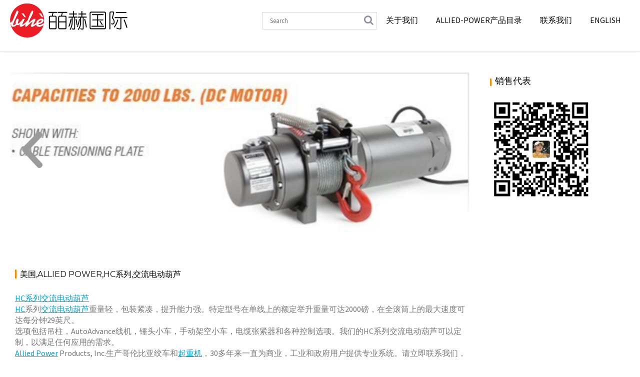

--- FILE ---
content_type: text/html; charset=UTF-8
request_url: https://www.bihec.com/allied-power/%E7%BE%8E%E5%9B%BDallied-powerhc%E7%B3%BB%E5%88%97%E4%BA%A4%E6%B5%81%E7%94%B5%E5%8A%A8%E8%91%AB%E8%8A%A6/
body_size: 69045
content:
<!DOCTYPE html><html lang="zh-CN"><head><meta charset="UTF-8"><meta name="viewport" content="width=device-width, initial-scale=1"><link rel="profile" href="http://gmpg.org/xfn/11"><link rel="pingback" href="https://www.bihec.com/allied-power/xmlrpc.php"><meta name='robots' content='index, follow, max-video-preview:-1, max-snippet:-1, max-image-preview:large' /><title>美国,Allied Power,HC系列,交流电动葫芦 - Allied Power绞车</title><meta name="description" content="HC系列交流电动葫芦重量轻，包装紧凑，提升能力强。特定型号在单线上的额定举升重量可达2000磅，在全滚筒上的最大速度可达每分钟29英尺。选项包括吊柱，AutoAdvance线机，锤头小车，手动架空小车，电缆张紧器和各种控制选项" /><link rel="canonical" href="https://www.bihec.com/allied-power/美国allied-powerhc系列交流电动葫芦/" /><meta property="og:locale" content="zh_CN" /><meta property="og:type" content="article" /><meta property="og:title" content="美国,Allied Power,HC系列,交流电动葫芦 - Allied Power绞车" /><meta property="og:description" content="HC系列交流电动葫芦重量轻，包装紧凑，提升能力强。特定型号在单线上的额定举升重量可达2000磅，在全滚筒上的最大速度可达每分钟29英尺。选项包括吊柱，AutoAdvance线机，锤头小车，手动架空小车，电缆张紧器和各种控制选项" /><meta property="og:url" content="https://www.bihec.com/allied-power/美国allied-powerhc系列交流电动葫芦/" /><meta property="og:site_name" content="Allied Power绞车" /><meta property="article:published_time" content="2023-11-23T08:24:50+00:00" /><meta property="og:image" content="https://www.bihec.com/allied-power/wp-content/uploads/sites/63/2023/11/img_655f0bf30ce62.png" /><meta property="og:image:width" content="1075" /><meta property="og:image:height" content="436" /><meta name="twitter:card" content="summary_large_image" /><meta name="twitter:label1" content="作者" /><meta name="twitter:data1" content="林小姐17717970703（微信同号）" /><meta name="twitter:label2" content="预计阅读时间" /><meta name="twitter:data2" content="1分" /> <script type="application/ld+json" class="yoast-schema-graph">{"@context":"https://schema.org","@graph":[{"@type":"WebSite","@id":"https://www.bihec.com/allied-power/#website","url":"https://www.bihec.com/allied-power/","name":"Allied Power\u7ede\u8f66","description":"","potentialAction":[{"@type":"SearchAction","target":{"@type":"EntryPoint","urlTemplate":"https://www.bihec.com/allied-power/?s={search_term_string}"},"query-input":"required name=search_term_string"}],"inLanguage":"zh-CN"},{"@type":"ImageObject","@id":"https://www.bihec.com/allied-power/%e7%be%8e%e5%9b%bdallied-powerhc%e7%b3%bb%e5%88%97%e4%ba%a4%e6%b5%81%e7%94%b5%e5%8a%a8%e8%91%ab%e8%8a%a6/#primaryimage","inLanguage":"zh-CN","url":"https://www.bihec.com/allied-power/wp-content/uploads/sites/63/2023/11/img_655f0bf30ce62.png","contentUrl":"https://www.bihec.com/allied-power/wp-content/uploads/sites/63/2023/11/img_655f0bf30ce62.png","width":1075,"height":436},{"@type":"WebPage","@id":"https://www.bihec.com/allied-power/%e7%be%8e%e5%9b%bdallied-powerhc%e7%b3%bb%e5%88%97%e4%ba%a4%e6%b5%81%e7%94%b5%e5%8a%a8%e8%91%ab%e8%8a%a6/#webpage","url":"https://www.bihec.com/allied-power/%e7%be%8e%e5%9b%bdallied-powerhc%e7%b3%bb%e5%88%97%e4%ba%a4%e6%b5%81%e7%94%b5%e5%8a%a8%e8%91%ab%e8%8a%a6/","name":"\u7f8e\u56fd,Allied Power,HC\u7cfb\u5217,\u4ea4\u6d41\u7535\u52a8\u846b\u82a6 - Allied Power\u7ede\u8f66","isPartOf":{"@id":"https://www.bihec.com/allied-power/#website"},"primaryImageOfPage":{"@id":"https://www.bihec.com/allied-power/%e7%be%8e%e5%9b%bdallied-powerhc%e7%b3%bb%e5%88%97%e4%ba%a4%e6%b5%81%e7%94%b5%e5%8a%a8%e8%91%ab%e8%8a%a6/#primaryimage"},"datePublished":"2023-11-23T08:24:50+00:00","dateModified":"2023-11-23T08:24:50+00:00","author":{"@id":"https://www.bihec.com/allied-power/#/schema/person/0a8734a1d5b01aae4816702380cc32c7"},"description":"HC\u7cfb\u5217\u4ea4\u6d41\u7535\u52a8\u846b\u82a6\u91cd\u91cf\u8f7b\uff0c\u5305\u88c5\u7d27\u51d1\uff0c\u63d0\u5347\u80fd\u529b\u5f3a\u3002\u7279\u5b9a\u578b\u53f7\u5728\u5355\u7ebf\u4e0a\u7684\u989d\u5b9a\u4e3e\u5347\u91cd\u91cf\u53ef\u8fbe2000\u78c5\uff0c\u5728\u5168\u6eda\u7b52\u4e0a\u7684\u6700\u5927\u901f\u5ea6\u53ef\u8fbe\u6bcf\u5206\u949f29\u82f1\u5c3a\u3002\u9009\u9879\u5305\u62ec\u540a\u67f1\uff0cAutoAdvance\u7ebf\u673a\uff0c\u9524\u5934\u5c0f\u8f66\uff0c\u624b\u52a8\u67b6\u7a7a\u5c0f\u8f66\uff0c\u7535\u7f06\u5f20\u7d27\u5668\u548c\u5404\u79cd\u63a7\u5236\u9009\u9879","breadcrumb":{"@id":"https://www.bihec.com/allied-power/%e7%be%8e%e5%9b%bdallied-powerhc%e7%b3%bb%e5%88%97%e4%ba%a4%e6%b5%81%e7%94%b5%e5%8a%a8%e8%91%ab%e8%8a%a6/#breadcrumb"},"inLanguage":"zh-CN","potentialAction":[{"@type":"ReadAction","target":["https://www.bihec.com/allied-power/%e7%be%8e%e5%9b%bdallied-powerhc%e7%b3%bb%e5%88%97%e4%ba%a4%e6%b5%81%e7%94%b5%e5%8a%a8%e8%91%ab%e8%8a%a6/"]}]},{"@type":"BreadcrumbList","@id":"https://www.bihec.com/allied-power/%e7%be%8e%e5%9b%bdallied-powerhc%e7%b3%bb%e5%88%97%e4%ba%a4%e6%b5%81%e7%94%b5%e5%8a%a8%e8%91%ab%e8%8a%a6/#breadcrumb","itemListElement":[{"@type":"ListItem","position":1,"name":"\u9996\u9875","item":"https://www.bihec.com/allied-power/"},{"@type":"ListItem","position":2,"name":"\u7f8e\u56fd,Allied Power,HC\u7cfb\u5217,\u4ea4\u6d41\u7535\u52a8\u846b\u82a6"}]},{"@type":"Person","@id":"https://www.bihec.com/allied-power/#/schema/person/0a8734a1d5b01aae4816702380cc32c7","name":"\u6797\u5c0f\u59d017717970703\uff08\u5fae\u4fe1\u540c\u53f7\uff09","url":"https://www.bihec.com/allied-power/author/u1020/"}]}</script> <link rel='dns-prefetch' href='//fonts.googleapis.com' /><link rel='stylesheet' id='wp-block-library-css' href='https://www.bihec.com/allied-power/wp-includes/css/dist/block-library/style.min.css?ver=6.2.8' type='text/css' media='all' /><style id='wp-block-library-theme-inline-css' type='text/css'>.wp-block-audio figcaption{color:#555;font-size:13px;text-align:center}.is-dark-theme .wp-block-audio figcaption{color:hsla(0,0%,100%,.65)}.wp-block-audio{margin:0 0 1em}.wp-block-code{border:1px solid #ccc;border-radius:4px;font-family:Menlo,Consolas,monaco,monospace;padding:.8em 1em}.wp-block-embed figcaption{color:#555;font-size:13px;text-align:center}.is-dark-theme .wp-block-embed figcaption{color:hsla(0,0%,100%,.65)}.wp-block-embed{margin:0 0 1em}.blocks-gallery-caption{color:#555;font-size:13px;text-align:center}.is-dark-theme .blocks-gallery-caption{color:hsla(0,0%,100%,.65)}.wp-block-image figcaption{color:#555;font-size:13px;text-align:center}.is-dark-theme .wp-block-image figcaption{color:hsla(0,0%,100%,.65)}.wp-block-image{margin:0 0 1em}.wp-block-pullquote{border-bottom:4px solid;border-top:4px solid;color:currentColor;margin-bottom:1.75em}.wp-block-pullquote cite,.wp-block-pullquote footer,.wp-block-pullquote__citation{color:currentColor;font-size:.8125em;font-style:normal;text-transform:uppercase}.wp-block-quote{border-left:.25em solid;margin:0 0 1.75em;padding-left:1em}.wp-block-quote cite,.wp-block-quote footer{color:currentColor;font-size:.8125em;font-style:normal;position:relative}.wp-block-quote.has-text-align-right{border-left:none;border-right:.25em solid;padding-left:0;padding-right:1em}.wp-block-quote.has-text-align-center{border:none;padding-left:0}.wp-block-quote.is-large,.wp-block-quote.is-style-large,.wp-block-quote.is-style-plain{border:none}.wp-block-search .wp-block-search__label{font-weight:700}.wp-block-search__button{border:1px solid #ccc;padding:.375em .625em}:where(.wp-block-group.has-background){padding:1.25em 2.375em}.wp-block-separator.has-css-opacity{opacity:.4}.wp-block-separator{border:none;border-bottom:2px solid;margin-left:auto;margin-right:auto}.wp-block-separator.has-alpha-channel-opacity{opacity:1}.wp-block-separator:not(.is-style-wide):not(.is-style-dots){width:100px}.wp-block-separator.has-background:not(.is-style-dots){border-bottom:none;height:1px}.wp-block-separator.has-background:not(.is-style-wide):not(.is-style-dots){height:2px}.wp-block-table{margin:0 0 1em}.wp-block-table td,.wp-block-table th{word-break:normal}.wp-block-table figcaption{color:#555;font-size:13px;text-align:center}.is-dark-theme .wp-block-table figcaption{color:hsla(0,0%,100%,.65)}.wp-block-video figcaption{color:#555;font-size:13px;text-align:center}.is-dark-theme .wp-block-video figcaption{color:hsla(0,0%,100%,.65)}.wp-block-video{margin:0 0 1em}.wp-block-template-part.has-background{margin-bottom:0;margin-top:0;padding:1.25em 2.375em}</style><link rel='stylesheet' id='classic-theme-styles-css' href='https://www.bihec.com/allied-power/wp-includes/css/classic-themes.min.css?ver=6.2.8' type='text/css' media='all' /><style id='global-styles-inline-css' type='text/css'>body{--wp--preset--color--black: #000000;--wp--preset--color--cyan-bluish-gray: #abb8c3;--wp--preset--color--white: #ffffff;--wp--preset--color--pale-pink: #f78da7;--wp--preset--color--vivid-red: #cf2e2e;--wp--preset--color--luminous-vivid-orange: #ff6900;--wp--preset--color--luminous-vivid-amber: #fcb900;--wp--preset--color--light-green-cyan: #7bdcb5;--wp--preset--color--vivid-green-cyan: #00d084;--wp--preset--color--pale-cyan-blue: #8ed1fc;--wp--preset--color--vivid-cyan-blue: #0693e3;--wp--preset--color--vivid-purple: #9b51e0;--wp--preset--gradient--vivid-cyan-blue-to-vivid-purple: linear-gradient(135deg,rgba(6,147,227,1) 0%,rgb(155,81,224) 100%);--wp--preset--gradient--light-green-cyan-to-vivid-green-cyan: linear-gradient(135deg,rgb(122,220,180) 0%,rgb(0,208,130) 100%);--wp--preset--gradient--luminous-vivid-amber-to-luminous-vivid-orange: linear-gradient(135deg,rgba(252,185,0,1) 0%,rgba(255,105,0,1) 100%);--wp--preset--gradient--luminous-vivid-orange-to-vivid-red: linear-gradient(135deg,rgba(255,105,0,1) 0%,rgb(207,46,46) 100%);--wp--preset--gradient--very-light-gray-to-cyan-bluish-gray: linear-gradient(135deg,rgb(238,238,238) 0%,rgb(169,184,195) 100%);--wp--preset--gradient--cool-to-warm-spectrum: linear-gradient(135deg,rgb(74,234,220) 0%,rgb(151,120,209) 20%,rgb(207,42,186) 40%,rgb(238,44,130) 60%,rgb(251,105,98) 80%,rgb(254,248,76) 100%);--wp--preset--gradient--blush-light-purple: linear-gradient(135deg,rgb(255,206,236) 0%,rgb(152,150,240) 100%);--wp--preset--gradient--blush-bordeaux: linear-gradient(135deg,rgb(254,205,165) 0%,rgb(254,45,45) 50%,rgb(107,0,62) 100%);--wp--preset--gradient--luminous-dusk: linear-gradient(135deg,rgb(255,203,112) 0%,rgb(199,81,192) 50%,rgb(65,88,208) 100%);--wp--preset--gradient--pale-ocean: linear-gradient(135deg,rgb(255,245,203) 0%,rgb(182,227,212) 50%,rgb(51,167,181) 100%);--wp--preset--gradient--electric-grass: linear-gradient(135deg,rgb(202,248,128) 0%,rgb(113,206,126) 100%);--wp--preset--gradient--midnight: linear-gradient(135deg,rgb(2,3,129) 0%,rgb(40,116,252) 100%);--wp--preset--duotone--dark-grayscale: url('#wp-duotone-dark-grayscale');--wp--preset--duotone--grayscale: url('#wp-duotone-grayscale');--wp--preset--duotone--purple-yellow: url('#wp-duotone-purple-yellow');--wp--preset--duotone--blue-red: url('#wp-duotone-blue-red');--wp--preset--duotone--midnight: url('#wp-duotone-midnight');--wp--preset--duotone--magenta-yellow: url('#wp-duotone-magenta-yellow');--wp--preset--duotone--purple-green: url('#wp-duotone-purple-green');--wp--preset--duotone--blue-orange: url('#wp-duotone-blue-orange');--wp--preset--font-size--small: 13px;--wp--preset--font-size--medium: 20px;--wp--preset--font-size--large: 36px;--wp--preset--font-size--x-large: 42px;--wp--preset--spacing--20: 0.44rem;--wp--preset--spacing--30: 0.67rem;--wp--preset--spacing--40: 1rem;--wp--preset--spacing--50: 1.5rem;--wp--preset--spacing--60: 2.25rem;--wp--preset--spacing--70: 3.38rem;--wp--preset--spacing--80: 5.06rem;--wp--preset--shadow--natural: 6px 6px 9px rgba(0, 0, 0, 0.2);--wp--preset--shadow--deep: 12px 12px 50px rgba(0, 0, 0, 0.4);--wp--preset--shadow--sharp: 6px 6px 0px rgba(0, 0, 0, 0.2);--wp--preset--shadow--outlined: 6px 6px 0px -3px rgba(255, 255, 255, 1), 6px 6px rgba(0, 0, 0, 1);--wp--preset--shadow--crisp: 6px 6px 0px rgba(0, 0, 0, 1);}:where(.is-layout-flex){gap: 0.5em;}body .is-layout-flow > .alignleft{float: left;margin-inline-start: 0;margin-inline-end: 2em;}body .is-layout-flow > .alignright{float: right;margin-inline-start: 2em;margin-inline-end: 0;}body .is-layout-flow > .aligncenter{margin-left: auto !important;margin-right: auto !important;}body .is-layout-constrained > .alignleft{float: left;margin-inline-start: 0;margin-inline-end: 2em;}body .is-layout-constrained > .alignright{float: right;margin-inline-start: 2em;margin-inline-end: 0;}body .is-layout-constrained > .aligncenter{margin-left: auto !important;margin-right: auto !important;}body .is-layout-constrained > :where(:not(.alignleft):not(.alignright):not(.alignfull)){max-width: var(--wp--style--global--content-size);margin-left: auto !important;margin-right: auto !important;}body .is-layout-constrained > .alignwide{max-width: var(--wp--style--global--wide-size);}body .is-layout-flex{display: flex;}body .is-layout-flex{flex-wrap: wrap;align-items: center;}body .is-layout-flex > *{margin: 0;}:where(.wp-block-columns.is-layout-flex){gap: 2em;}.has-black-color{color: var(--wp--preset--color--black) !important;}.has-cyan-bluish-gray-color{color: var(--wp--preset--color--cyan-bluish-gray) !important;}.has-white-color{color: var(--wp--preset--color--white) !important;}.has-pale-pink-color{color: var(--wp--preset--color--pale-pink) !important;}.has-vivid-red-color{color: var(--wp--preset--color--vivid-red) !important;}.has-luminous-vivid-orange-color{color: var(--wp--preset--color--luminous-vivid-orange) !important;}.has-luminous-vivid-amber-color{color: var(--wp--preset--color--luminous-vivid-amber) !important;}.has-light-green-cyan-color{color: var(--wp--preset--color--light-green-cyan) !important;}.has-vivid-green-cyan-color{color: var(--wp--preset--color--vivid-green-cyan) !important;}.has-pale-cyan-blue-color{color: var(--wp--preset--color--pale-cyan-blue) !important;}.has-vivid-cyan-blue-color{color: var(--wp--preset--color--vivid-cyan-blue) !important;}.has-vivid-purple-color{color: var(--wp--preset--color--vivid-purple) !important;}.has-black-background-color{background-color: var(--wp--preset--color--black) !important;}.has-cyan-bluish-gray-background-color{background-color: var(--wp--preset--color--cyan-bluish-gray) !important;}.has-white-background-color{background-color: var(--wp--preset--color--white) !important;}.has-pale-pink-background-color{background-color: var(--wp--preset--color--pale-pink) !important;}.has-vivid-red-background-color{background-color: var(--wp--preset--color--vivid-red) !important;}.has-luminous-vivid-orange-background-color{background-color: var(--wp--preset--color--luminous-vivid-orange) !important;}.has-luminous-vivid-amber-background-color{background-color: var(--wp--preset--color--luminous-vivid-amber) !important;}.has-light-green-cyan-background-color{background-color: var(--wp--preset--color--light-green-cyan) !important;}.has-vivid-green-cyan-background-color{background-color: var(--wp--preset--color--vivid-green-cyan) !important;}.has-pale-cyan-blue-background-color{background-color: var(--wp--preset--color--pale-cyan-blue) !important;}.has-vivid-cyan-blue-background-color{background-color: var(--wp--preset--color--vivid-cyan-blue) !important;}.has-vivid-purple-background-color{background-color: var(--wp--preset--color--vivid-purple) !important;}.has-black-border-color{border-color: var(--wp--preset--color--black) !important;}.has-cyan-bluish-gray-border-color{border-color: var(--wp--preset--color--cyan-bluish-gray) !important;}.has-white-border-color{border-color: var(--wp--preset--color--white) !important;}.has-pale-pink-border-color{border-color: var(--wp--preset--color--pale-pink) !important;}.has-vivid-red-border-color{border-color: var(--wp--preset--color--vivid-red) !important;}.has-luminous-vivid-orange-border-color{border-color: var(--wp--preset--color--luminous-vivid-orange) !important;}.has-luminous-vivid-amber-border-color{border-color: var(--wp--preset--color--luminous-vivid-amber) !important;}.has-light-green-cyan-border-color{border-color: var(--wp--preset--color--light-green-cyan) !important;}.has-vivid-green-cyan-border-color{border-color: var(--wp--preset--color--vivid-green-cyan) !important;}.has-pale-cyan-blue-border-color{border-color: var(--wp--preset--color--pale-cyan-blue) !important;}.has-vivid-cyan-blue-border-color{border-color: var(--wp--preset--color--vivid-cyan-blue) !important;}.has-vivid-purple-border-color{border-color: var(--wp--preset--color--vivid-purple) !important;}.has-vivid-cyan-blue-to-vivid-purple-gradient-background{background: var(--wp--preset--gradient--vivid-cyan-blue-to-vivid-purple) !important;}.has-light-green-cyan-to-vivid-green-cyan-gradient-background{background: var(--wp--preset--gradient--light-green-cyan-to-vivid-green-cyan) !important;}.has-luminous-vivid-amber-to-luminous-vivid-orange-gradient-background{background: var(--wp--preset--gradient--luminous-vivid-amber-to-luminous-vivid-orange) !important;}.has-luminous-vivid-orange-to-vivid-red-gradient-background{background: var(--wp--preset--gradient--luminous-vivid-orange-to-vivid-red) !important;}.has-very-light-gray-to-cyan-bluish-gray-gradient-background{background: var(--wp--preset--gradient--very-light-gray-to-cyan-bluish-gray) !important;}.has-cool-to-warm-spectrum-gradient-background{background: var(--wp--preset--gradient--cool-to-warm-spectrum) !important;}.has-blush-light-purple-gradient-background{background: var(--wp--preset--gradient--blush-light-purple) !important;}.has-blush-bordeaux-gradient-background{background: var(--wp--preset--gradient--blush-bordeaux) !important;}.has-luminous-dusk-gradient-background{background: var(--wp--preset--gradient--luminous-dusk) !important;}.has-pale-ocean-gradient-background{background: var(--wp--preset--gradient--pale-ocean) !important;}.has-electric-grass-gradient-background{background: var(--wp--preset--gradient--electric-grass) !important;}.has-midnight-gradient-background{background: var(--wp--preset--gradient--midnight) !important;}.has-small-font-size{font-size: var(--wp--preset--font-size--small) !important;}.has-medium-font-size{font-size: var(--wp--preset--font-size--medium) !important;}.has-large-font-size{font-size: var(--wp--preset--font-size--large) !important;}.has-x-large-font-size{font-size: var(--wp--preset--font-size--x-large) !important;}
.wp-block-navigation a:where(:not(.wp-element-button)){color: inherit;}
:where(.wp-block-columns.is-layout-flex){gap: 2em;}
.wp-block-pullquote{font-size: 1.5em;line-height: 1.6;}</style><link rel='stylesheet' id='mytheme-style-css' href='https://www.bihec.com/allied-power/wp-content/cache/autoptimize/63/autoptimize_single_8be6da0bc1a2a77fd7656b46ae878d32.php?ver=6.2.8' type='text/css' media='all' /><link rel='stylesheet' id='acmephoto-googleapis-css' href='//fonts.googleapis.com/css?family=Montserrat%3A400%2C700%7CSource+Sans+Pro%3A400%2C600&#038;ver=1.0.0' type='text/css' media='all' /><link rel='stylesheet' id='font-awesome-css' href='https://www.bihec.com/allied-power/wp-content/themes/acmephoto/assets/library/Font-Awesome/css/font-awesome.min.css?ver=4.5.0' type='text/css' media='all' /><link rel='stylesheet' id='acmephoto-style-css' href='https://www.bihec.com/allied-power/wp-content/cache/autoptimize/63/autoptimize_single_2fc3051225e510906ffc0ad4a5c6e7c8.php?ver=6.2.8' type='text/css' media='all' /><style id='acmephoto-style-inline-css' type='text/css'>mark,
            .comment-form .form-submit input,
            #calendar_wrap #wp-calendar #today,
            #calendar_wrap #wp-calendar #today a,
            .wpcf7-form input.wpcf7-submit:hover,
            .wpcf7-form input.wpcf7-submit:focus,
            .breadcrumb,
            .masonry-start .read-more .read-more-btn,
            .show-more,
             .slicknav_btn,
             .widget-title::after,
             .banner-search .search-block #searchsubmit,
             .at-sticky{
                background: #F88C00;
            }
            a:hover,
            .header-wrapper .menu li a:hover,
            .socials a:hover,
            .site-title a:hover,
            .slider-feature-wrap a:hover,
            .featured-desc .above-entry-meta span:hover,
            .posted-on a:hover,
            .cat-links a:hover,
            .comments-link a:hover,
            .edit-link a:hover,
            .tags-links a:hover,
            .byline a:hover,
            .nav-links a:hover,
            #acmephoto-breadcrumbs a:hover,
            .widget li a:hover,
             a:focus,
            .header-wrapper .menu li a:focus,
            .socials a:focus,
            .site-title a:focus,
            .slider-feature-wrap a:focus,
            .featured-desc .above-entry-meta span:focus,
            .posted-on a:focus,
            .cat-links a:focus,
            .comments-link a:focus,
            .edit-link a:focus,
            .tags-links a:focus,
            .byline a:focus,
            .nav-links a:focus,
            #acmephoto-breadcrumbs a:focus,
            .widget li a:focus,
            .slider-section .cat-links a,
            .widget_search input#s,
            .wpcf7-form input.wpcf7-submit,
            .screen-reader-text:focus,
            .main-navigation ul > li.current-menu-item > a,
            .main-navigation ul > li.current-menu-parent > a,
            .main-navigation ul > li.current_page_parent > a,
            .main-navigation ul > li.current_page_ancestor > a{
                color: #F88C00;
            }
         .at-sticky::before {
         	border-top: 18px solid #F88C00;
         }
            .page-header .page-title:after,
            .single .entry-header.border .entry-title:after{
                background: #F88C00;
                content: '';
                height: 18px;
                position: absolute;
                top: 14px;
                width: 3px;
                left:0;
            }
            .rtl .page-header .page-title:after,
            .rtl.single .entry-header.border .entry-title:after{
                background: #F88C00;
                content: '';
                height: 18px;
                position: absolute;
                top: 14px;
                width: 3px;
                right:0;
            }
            .page-header .page-title:before,
            .single .entry-header.border .entry-title:before{
                border-bottom: 7px solid #F88C00;
            }
            .wpcf7-form input.wpcf7-submit:hover,
            .wpcf7-form input.wpcf7-submit:focus,
            .banner-search .search-block{
                border: 2px solid #F88C00;
            }
            .breadcrumb::after {
                border-left: 5px solid #F88C00;
            }
            .rtl .breadcrumb::after {
                border-right: 5px solid #F88C00;
                border-left: medium none;
            }
            .tagcloud a{
                border: 1px solid #F88C00;
            }
         
            @media screen and (max-width:992px){
                .slicknav_nav li:hover > a,
                .slicknav_nav li.current-menu-ancestor a,
                .slicknav_nav li.current-menu-item  > a,
                .slicknav_nav li.current_page_item a,
                .slicknav_nav li.current_page_item .slicknav_item span,
                .slicknav_nav li .slicknav_item:hover a{
                    color: #F88C00;
                }
                .slicknav_nav li:focus-within > a,
                .slicknav_nav li .slicknav_item:focus-within a{
                    color: #F88C00;
                }
            }</style><link rel='stylesheet' id='acmephoto-block-front-styles-css' href='https://www.bihec.com/allied-power/wp-content/cache/autoptimize/63/autoptimize_single_99a9a22ffc78a048766897e8f2fbf1c2.php?ver=1.0' type='text/css' media='all' /> <script defer type='text/javascript' src='https://www.bihec.com/allied-power/wp-includes/js/jquery/jquery.min.js?ver=3.6.4' id='jquery-core-js'></script> <script defer type='text/javascript' src='https://www.bihec.com/allied-power/wp-includes/js/jquery/jquery-migrate.min.js?ver=3.4.0' id='jquery-migrate-js'></script> <!--[if lt IE 9]> <script type='text/javascript' src='https://www.bihec.com/allied-power/wp-content/themes/acmephoto/assets/library/html5shiv/html5shiv.min.js?ver=3.7.3' id='html5shiv-js'></script> <![endif]--> <!--[if lt IE 9]> <script type='text/javascript' src='https://www.bihec.com/allied-power/wp-content/themes/acmephoto/assets/library/respond/respond.min.js?ver=1.1.2' id='respond-js'></script> <![endif]--><link rel="https://api.w.org/" href="https://www.bihec.com/allied-power/wp-json/" /><link rel="alternate" type="application/json" href="https://www.bihec.com/allied-power/wp-json/wp/v2/posts/354" /><link rel="EditURI" type="application/rsd+xml" title="RSD" href="https://www.bihec.com/allied-power/xmlrpc.php?rsd" /><link rel="wlwmanifest" type="application/wlwmanifest+xml" href="https://www.bihec.com/allied-power/wp-includes/wlwmanifest.xml" /><meta name="generator" content="WordPress 6.2.8" /><link rel='shortlink' href='https://www.bihec.com/allied-power/?p=354' /><link rel="alternate" type="application/json+oembed" href="https://www.bihec.com/allied-power/wp-json/oembed/1.0/embed?url=https%3A%2F%2Fwww.bihec.com%2Fallied-power%2F%25e7%25be%258e%25e5%259b%25bdallied-powerhc%25e7%25b3%25bb%25e5%2588%2597%25e4%25ba%25a4%25e6%25b5%2581%25e7%2594%25b5%25e5%258a%25a8%25e8%2591%25ab%25e8%258a%25a6%2F" /><link rel="alternate" type="text/xml+oembed" href="https://www.bihec.com/allied-power/wp-json/oembed/1.0/embed?url=https%3A%2F%2Fwww.bihec.com%2Fallied-power%2F%25e7%25be%258e%25e5%259b%25bdallied-powerhc%25e7%25b3%25bb%25e5%2588%2597%25e4%25ba%25a4%25e6%25b5%2581%25e7%2594%25b5%25e5%258a%25a8%25e8%2591%25ab%25e8%258a%25a6%2F&#038;format=xml" /> <script defer src="[data-uri]"></script> <style type="text/css">.recentcomments a{display:inline !important;padding:0 !important;margin:0 !important;}</style><style type="text/css">/* If html does not have either class, do not show lazy loaded images. */
            html:not(.vp-lazyload-enabled):not(.js) .vp-lazyload {
                display: none;
            }</style> <script defer src="[data-uri]"></script> </head><body class="post-template-default single single-post postid-354 single-format-standard wp-custom-logo right-sidebar group-blog"> <svg xmlns="http://www.w3.org/2000/svg" viewBox="0 0 0 0" width="0" height="0" focusable="false" role="none" style="visibility: hidden; position: absolute; left: -9999px; overflow: hidden;" ><defs><filter id="wp-duotone-dark-grayscale"><feColorMatrix color-interpolation-filters="sRGB" type="matrix" values=" .299 .587 .114 0 0 .299 .587 .114 0 0 .299 .587 .114 0 0 .299 .587 .114 0 0 " /><feComponentTransfer color-interpolation-filters="sRGB" ><feFuncR type="table" tableValues="0 0.49803921568627" /><feFuncG type="table" tableValues="0 0.49803921568627" /><feFuncB type="table" tableValues="0 0.49803921568627" /><feFuncA type="table" tableValues="1 1" /></feComponentTransfer><feComposite in2="SourceGraphic" operator="in" /></filter></defs></svg><svg xmlns="http://www.w3.org/2000/svg" viewBox="0 0 0 0" width="0" height="0" focusable="false" role="none" style="visibility: hidden; position: absolute; left: -9999px; overflow: hidden;" ><defs><filter id="wp-duotone-grayscale"><feColorMatrix color-interpolation-filters="sRGB" type="matrix" values=" .299 .587 .114 0 0 .299 .587 .114 0 0 .299 .587 .114 0 0 .299 .587 .114 0 0 " /><feComponentTransfer color-interpolation-filters="sRGB" ><feFuncR type="table" tableValues="0 1" /><feFuncG type="table" tableValues="0 1" /><feFuncB type="table" tableValues="0 1" /><feFuncA type="table" tableValues="1 1" /></feComponentTransfer><feComposite in2="SourceGraphic" operator="in" /></filter></defs></svg><svg xmlns="http://www.w3.org/2000/svg" viewBox="0 0 0 0" width="0" height="0" focusable="false" role="none" style="visibility: hidden; position: absolute; left: -9999px; overflow: hidden;" ><defs><filter id="wp-duotone-purple-yellow"><feColorMatrix color-interpolation-filters="sRGB" type="matrix" values=" .299 .587 .114 0 0 .299 .587 .114 0 0 .299 .587 .114 0 0 .299 .587 .114 0 0 " /><feComponentTransfer color-interpolation-filters="sRGB" ><feFuncR type="table" tableValues="0.54901960784314 0.98823529411765" /><feFuncG type="table" tableValues="0 1" /><feFuncB type="table" tableValues="0.71764705882353 0.25490196078431" /><feFuncA type="table" tableValues="1 1" /></feComponentTransfer><feComposite in2="SourceGraphic" operator="in" /></filter></defs></svg><svg xmlns="http://www.w3.org/2000/svg" viewBox="0 0 0 0" width="0" height="0" focusable="false" role="none" style="visibility: hidden; position: absolute; left: -9999px; overflow: hidden;" ><defs><filter id="wp-duotone-blue-red"><feColorMatrix color-interpolation-filters="sRGB" type="matrix" values=" .299 .587 .114 0 0 .299 .587 .114 0 0 .299 .587 .114 0 0 .299 .587 .114 0 0 " /><feComponentTransfer color-interpolation-filters="sRGB" ><feFuncR type="table" tableValues="0 1" /><feFuncG type="table" tableValues="0 0.27843137254902" /><feFuncB type="table" tableValues="0.5921568627451 0.27843137254902" /><feFuncA type="table" tableValues="1 1" /></feComponentTransfer><feComposite in2="SourceGraphic" operator="in" /></filter></defs></svg><svg xmlns="http://www.w3.org/2000/svg" viewBox="0 0 0 0" width="0" height="0" focusable="false" role="none" style="visibility: hidden; position: absolute; left: -9999px; overflow: hidden;" ><defs><filter id="wp-duotone-midnight"><feColorMatrix color-interpolation-filters="sRGB" type="matrix" values=" .299 .587 .114 0 0 .299 .587 .114 0 0 .299 .587 .114 0 0 .299 .587 .114 0 0 " /><feComponentTransfer color-interpolation-filters="sRGB" ><feFuncR type="table" tableValues="0 0" /><feFuncG type="table" tableValues="0 0.64705882352941" /><feFuncB type="table" tableValues="0 1" /><feFuncA type="table" tableValues="1 1" /></feComponentTransfer><feComposite in2="SourceGraphic" operator="in" /></filter></defs></svg><svg xmlns="http://www.w3.org/2000/svg" viewBox="0 0 0 0" width="0" height="0" focusable="false" role="none" style="visibility: hidden; position: absolute; left: -9999px; overflow: hidden;" ><defs><filter id="wp-duotone-magenta-yellow"><feColorMatrix color-interpolation-filters="sRGB" type="matrix" values=" .299 .587 .114 0 0 .299 .587 .114 0 0 .299 .587 .114 0 0 .299 .587 .114 0 0 " /><feComponentTransfer color-interpolation-filters="sRGB" ><feFuncR type="table" tableValues="0.78039215686275 1" /><feFuncG type="table" tableValues="0 0.94901960784314" /><feFuncB type="table" tableValues="0.35294117647059 0.47058823529412" /><feFuncA type="table" tableValues="1 1" /></feComponentTransfer><feComposite in2="SourceGraphic" operator="in" /></filter></defs></svg><svg xmlns="http://www.w3.org/2000/svg" viewBox="0 0 0 0" width="0" height="0" focusable="false" role="none" style="visibility: hidden; position: absolute; left: -9999px; overflow: hidden;" ><defs><filter id="wp-duotone-purple-green"><feColorMatrix color-interpolation-filters="sRGB" type="matrix" values=" .299 .587 .114 0 0 .299 .587 .114 0 0 .299 .587 .114 0 0 .299 .587 .114 0 0 " /><feComponentTransfer color-interpolation-filters="sRGB" ><feFuncR type="table" tableValues="0.65098039215686 0.40392156862745" /><feFuncG type="table" tableValues="0 1" /><feFuncB type="table" tableValues="0.44705882352941 0.4" /><feFuncA type="table" tableValues="1 1" /></feComponentTransfer><feComposite in2="SourceGraphic" operator="in" /></filter></defs></svg><svg xmlns="http://www.w3.org/2000/svg" viewBox="0 0 0 0" width="0" height="0" focusable="false" role="none" style="visibility: hidden; position: absolute; left: -9999px; overflow: hidden;" ><defs><filter id="wp-duotone-blue-orange"><feColorMatrix color-interpolation-filters="sRGB" type="matrix" values=" .299 .587 .114 0 0 .299 .587 .114 0 0 .299 .587 .114 0 0 .299 .587 .114 0 0 " /><feComponentTransfer color-interpolation-filters="sRGB" ><feFuncR type="table" tableValues="0.098039215686275 1" /><feFuncG type="table" tableValues="0 0.66274509803922" /><feFuncB type="table" tableValues="0.84705882352941 0.41960784313725" /><feFuncA type="table" tableValues="1 1" /></feComponentTransfer><feComposite in2="SourceGraphic" operator="in" /></filter></defs></svg><div id="page" class="hfeed site"> <a class="skip-link screen-reader-text" href="#content" title="link">Skip to content</a><div class="navbar at-navbar normal-navigation clearfix" id="navbar" role="navigation"><div class="wrapper"><div class="sticky-site-identity"> <a href="https://www.bihec.com/allied-power/" class="custom-logo-link" rel="home"><img width="236" height="68" src="https://www.bihec.com/allied-power/wp-content/uploads/sites/63/2018/07/biheclogo5-2.png" class="custom-logo" alt="Allied Power绞车" decoding="async" /></a></div> <button type="button" class="navbar-toggle"><i class="fa fa-bars"></i></button><div class="main-navigation clearfix" id="main-navigation"><div class="menu-top-container"><ul id="primary-menu" class="nav navbar-nav navbar-right animated"><li class="widget" style="width:230px"><div class="search-block"><form action="https://www.bihec.com/allied-power" class="searchform" id="searchform" method="get" role="search"><div> <label for="menu-search" class="screen-reader-text"></label> <input type="text"  placeholder="Search"  class="menu-search" id="menu-search" name="s" value=""> <button class="searchsubmit fa fa-search" type="submit" id="searchsubmit"></button></div></form></div></li><li id="menu-item-28" class="menu-item menu-item-type-post_type menu-item-object-page menu-item-28"><a href="https://www.bihec.com/allied-power/aboutus/">关于我们</a></li><li id="menu-item-30" class="menu-item menu-item-type-post_type menu-item-object-page menu-item-home menu-item-30"><a href="https://www.bihec.com/allied-power/">allied-power产品目录</a></li><li id="menu-item-34" class="menu-item menu-item-type-post_type menu-item-object-page menu-item-34"><a href="https://www.bihec.com/allied-power/contactus/">联系我们</a></li><li id="menu-item-22" class="menu-item menu-item-type-post_type menu-item-object-page menu-item-22"><a href="https://www.bihec.com/allied-power/english/">ENGLISH</a></li></ul></div></div></div></div><div class="wrapper content-wrapper clearfix"><div id="content" class="site-content clearfix"><div id="primary" class="content-area"><main id="main" class="site-main" role="main"><article id="post-354" class="post-354 post type-post status-publish format-standard has-post-thumbnail hentry category-29 tag-allied-power tag-hc tag-32 tag-33"><div class="single-feat clearfix"><div class="at-hover-fixed"><figure class="single-thumb single-thumb-full"> <img width="1075" height="436" src="https://www.bihec.com/allied-power/wp-content/uploads/sites/63/2023/11/img_655f0bf30ce62.png" class="attachment-full size-full wp-post-image" alt="" decoding="async" srcset="https://www.bihec.com/allied-power/wp-content/uploads/sites/63/2023/11/img_655f0bf30ce62.png 1075w, https://www.bihec.com/allied-power/wp-content/uploads/sites/63/2023/11/img_655f0bf30ce62-300x122.png 300w, https://www.bihec.com/allied-power/wp-content/uploads/sites/63/2023/11/img_655f0bf30ce62-1024x415.png 1024w, https://www.bihec.com/allied-power/wp-content/uploads/sites/63/2023/11/img_655f0bf30ce62-768x311.png 768w, https://www.bihec.com/allied-power/wp-content/uploads/sites/63/2023/11/img_655f0bf30ce62-500x203.png 500w, https://www.bihec.com/allied-power/wp-content/uploads/sites/63/2023/11/img_655f0bf30ce62-800x324.png 800w" sizes="(max-width: 1075px) 100vw, 1075px" /></figure><div class="singe-content-wrapper"><div class="at-overlay"><div class="acme-col-2"><div class="entry-data"><div class="entry-meta"> <span class="posted-on"><a href="https://www.bihec.com/allied-power/%e7%be%8e%e5%9b%bdallied-powerhc%e7%b3%bb%e5%88%97%e4%ba%a4%e6%b5%81%e7%94%b5%e5%8a%a8%e8%91%ab%e8%8a%a6/" rel="bookmark"><i class="fa fa-calendar"></i><time class="entry-date published updated" datetime="2023-11-23T16:24:50+08:00">2023年11月23日</time></a></span><span class="byline"> <span class="author vcard"><a class="url fn n" href="https://www.bihec.com/allied-power/author/u1020/"><i class="fa fa-user"></i>林小姐17717970703（微信同号）</a></span></span></div></div></div><div class="acme-col-2 float-right"><footer class="entry-footer"> <span class="cat-links"><i class="fa fa-folder-o"></i><a href="https://www.bihec.com/allied-power/%e7%94%b5%e5%8a%a8%e8%91%ab%e8%8a%a6/" rel="category tag">电动葫芦</a></span></footer></div></div></div></div></div><header class="entry-header border"><h1 class="entry-title">美国,Allied Power,HC系列,交流电动葫芦</h1></header><div class="entry-content"><p><a href="https://www.bihec.com/allied-power/tag/hc%e7%b3%bb%e5%88%97/" title="View all posts in HC系列" target="_blank">HC系列</a><a href="https://www.bihec.com/allied-power/tag/%e4%ba%a4%e6%b5%81%e7%94%b5%e5%8a%a8%e8%91%ab%e8%8a%a6/" title="View all posts in 交流电动葫芦" target="_blank">交流电动葫芦</a><br /> <a href="https://www.bihec.com/allied-power/tag/hc/" title="View all posts in HC" target="_blank">HC</a>系列<a href="https://www.bihec.com/allied-power/tag/%e4%ba%a4%e6%b5%81/" title="View all posts in 交流" target="_blank">交流</a><a href="https://www.bihec.com/allied-power/tag/%e7%94%b5%e5%8a%a8%e8%91%ab%e8%8a%a6/" title="View all posts in 电动葫芦" target="_blank">电动葫芦</a>重量轻，包装紧凑，提升能力强。特定型号在单线上的额定举升重量可达2000磅，在全滚筒上的最大速度可达每分钟29英尺。<br /> 选项包括吊柱，AutoAdvance线机，锤头小车，手动架空小车，电缆张紧器和各种控制选项。我们的HC系列交流电动葫芦可以定制，以满足任何应用的需求。<br /> <a href="https://www.bihec.com/allied-power/tag/allied-power/" title="View all posts in Allied Power" target="_blank">Allied Power</a> Products, Inc.生产哥伦比亚绞车和<a href="https://www.bihec.com/allied-power/tag/%e8%b5%b7%e9%87%8d%e6%9c%ba/" title="View all posts in 起重机" target="_blank">起重机</a>，30多年来一直为商业，工业和政府用户提供专业系统。请立即联系我们，为您的应用需求提供解决方案。</p><p>特性<br /> 额定垂直提升<br /> 施加弹簧，电释放制动器<br /> 全封闭齿轮传动系统<br /> 三级行星减速器<br /> TEFC ul上市制动电机<br /> 安装方便，可任意角度安装</p><table id="tablepress-42" class="tablepress tablepress-id-42 tablepress-responsive"><tbody class="row-hover"><tr class="row-1"><td class="column-1" rowspan="3">型号</td><td class="column-2" colspan="2" rowspan="2">电机</td><td class="column-4" colspan="2" rowspan="2">输入电源</td><td class="column-6" rowspan="3">齿轮比例</td><td class="column-7" colspan="6">可计算型性能</td></tr><tr class="row-2"><td class="column-7" colspan="2">第一层</td><td class="column-9" colspan="2">平均桶</td><td class="column-11" colspan="2">满桶</td></tr><tr class="row-3"><td class="column-2"><strong>HP</strong></td><td class="column-3"><strong>RPM</strong></td><td class="column-4"><strong>Voltage</strong></td><td class="column-5"><strong>Ø</strong></td><td class="column-7"><strong>LBS</strong></td><td class="column-8"><strong>FPM</strong></td><td class="column-9"><strong>LBS</strong></td><td class="column-10"><strong>FPM</strong></td><td class="column-11"><strong>LBS</strong></td><td class="column-12"><strong>FPM</strong></td></tr><tr class="row-4"><td class="column-1">HC750¹</td><td class="column-2">0.75</td><td class="column-3">2500</td><td class="column-4">115/230</td><td class="column-5">1Ø</td><td class="column-6">113:1</td><td class="column-7">750</td><td class="column-8">21.4</td><td class="column-9">649</td><td class="column-10">25.1</td><td class="column-11">564</td><td class="column-12">28.9</td></tr><tr class="row-5"><td class="column-1">HC1100¹</td><td class="column-2">0.75</td><td class="column-3">2500</td><td class="column-4">115/230</td><td class="column-5">1Ø</td><td class="column-6">156:1</td><td class="column-7">1,100</td><td class="column-8">15.5</td><td class="column-9">896</td><td class="column-10">18.2</td><td class="column-11">779</td><td class="column-12">20.9</td></tr><tr class="row-6"><td class="column-1">HC1500¹</td><td class="column-2">0.75</td><td class="column-3">2500</td><td class="column-4">115/230</td><td class="column-5">1Ø</td><td class="column-6">216:1</td><td class="column-7">1,500</td><td class="column-8">11.2</td><td class="column-9">1,240</td><td class="column-10">13.1</td><td class="column-11">1,079</td><td class="column-12">15.1</td></tr><tr class="row-7"><td class="column-1">HC1000²</td><td class="column-2">0.75</td><td class="column-3">2500</td><td class="column-4">115/230</td><td class="column-5">1Ø</td><td class="column-6">113:1</td><td class="column-7">1,000</td><td class="column-8">16.3</td><td class="column-9">751</td><td class="column-10">22.6</td><td class="column-11">588</td><td class="column-12">28.8</td></tr><tr class="row-8"><td class="column-1">HC1450²</td><td class="column-2">0.75</td><td class="column-3">2500</td><td class="column-4">115/230</td><td class="column-5">1Ø</td><td class="column-6">156:1</td><td class="column-7">1,450</td><td class="column-8">11.8</td><td class="column-9">1,037</td><td class="column-10">16.3</td><td class="column-11">812</td><td class="column-12">20.9</td></tr><tr class="row-9"><td class="column-1">HC2000²</td><td class="column-2">0.75</td><td class="column-3">2500</td><td class="column-4">115/230</td><td class="column-5">1Ø</td><td class="column-6">216:1</td><td class="column-7">2,000</td><td class="column-8">8.5</td><td class="column-9">1,436</td><td class="column-10">11.8</td><td class="column-11">1,124</td><td class="column-12">15.1</td></tr></tbody></table><p data-uw-styling-context="true"><p class="LC20lb MBeuO DKV0Md"><table id="tablepress-43" class="tablepress tablepress-id-43 tablepress-responsive"><tbody class="row-hover"><tr class="row-1"><td class="column-1" rowspan="2">桶尺寸</td><td class="column-2" rowspan="2">典型重量</td><td class="column-3" colspan="3">钢丝绳容量</td></tr><tr class="row-2"><td class="column-3"><strong>3/16″</strong></td><td class="column-4"><strong>1/4″</strong></td><td class="column-5"><strong>5/16″</strong></td></tr><tr class="row-3"><td class="column-1">-11</td><td class="column-2">45 lbs.</td><td class="column-3">99′</td><td class="column-4">–</td><td class="column-5">–</td></tr><tr class="row-4"><td class="column-1">-01</td><td class="column-2">48 lbs.</td><td class="column-3">213′</td><td class="column-4">120′</td><td class="column-5">84′</td></tr><tr class="row-5"><td class="column-1">-02</td><td class="column-2">52 lbs</td><td class="column-3">384′</td><td class="column-4">217′</td><td class="column-5">147′</td></tr></tbody></table><p id="ZPfejaP"><img decoding="async" loading="lazy" width="1075" height="436" class="alignnone size-full wp-image-355 " src="https://www.bihec.com/allied-power/wp-content/uploads/sites/63/2023/11/img_655f0bf30ce62.png" alt="" srcset="https://www.bihec.com/allied-power/wp-content/uploads/sites/63/2023/11/img_655f0bf30ce62.png 1075w, https://www.bihec.com/allied-power/wp-content/uploads/sites/63/2023/11/img_655f0bf30ce62-300x122.png 300w, https://www.bihec.com/allied-power/wp-content/uploads/sites/63/2023/11/img_655f0bf30ce62-1024x415.png 1024w, https://www.bihec.com/allied-power/wp-content/uploads/sites/63/2023/11/img_655f0bf30ce62-768x311.png 768w, https://www.bihec.com/allied-power/wp-content/uploads/sites/63/2023/11/img_655f0bf30ce62-500x203.png 500w, https://www.bihec.com/allied-power/wp-content/uploads/sites/63/2023/11/img_655f0bf30ce62-800x324.png 800w" sizes="(max-width: 1075px) 100vw, 1075px" /></p><p><a href="http://www.bihec.com/allied-power/">http://www.bihec.com/allied-power/</a></p> <br><div class="tagcloud"><a href="https://www.bihec.com/allied-power/tag/allied-power/" class="tag-cloud-link tag-link-0 tag-link-position-1" style="font-size: 22pt;" aria-label="Allied Power (12个项目)">Allied Power</a> <a href="https://www.bihec.com/allied-power/tag/hc%e7%b3%bb%e5%88%97/" class="tag-cloud-link tag-link-1 tag-link-position-2" style="font-size: 8pt;" aria-label="HC系列 (1个项目)">HC系列</a> <a href="https://www.bihec.com/allied-power/tag/%e4%ba%a4%e6%b5%81%e7%94%b5%e5%8a%a8%e8%91%ab%e8%8a%a6/" class="tag-cloud-link tag-link-2 tag-link-position-3" style="font-size: 22pt;" aria-label="交流电动葫芦 (12个项目)">交流电动葫芦</a> <a href="https://www.bihec.com/allied-power/tag/%e7%be%8e%e5%9b%bd/" class="tag-cloud-link tag-link-3 tag-link-position-4" style="font-size: 22pt;" aria-label="美国 (12个项目)">美国</a></div></div></article><nav class="navigation post-navigation" aria-label="文章"><h2 class="screen-reader-text">文章导航</h2><div class="nav-links"><div class="nav-previous"><a href="https://www.bihec.com/allied-power/%e7%be%8e%e5%9b%bdallied-powercerto%e7%b3%bb%e5%88%97%e8%b5%b7%e9%87%8d%e6%9c%ba/" rel="prev"><span class="nav-title prev">Previous</span></a></div><div class="nav-next"><a href="https://www.bihec.com/allied-power/%e7%be%8e%e5%9b%bdallied-power%e4%ba%a4%e6%b5%81%e7%94%b5%e5%8a%a8%e7%bb%9e%e8%bd%a6wd%e7%b3%bb%e5%88%97wf%e7%b3%bb%e5%88%97wg%e7%b3%bb%e5%88%97wk%e7%b3%bb%e5%88%97wn%e7%b3%bb%e5%88%97wr/" rel="next"><span class="nav-title next">Next</span></a></div></div></nav><div class="related-post-wrapper"><h2 class="widget-title"> <span>Related posts</span></h2><div class="featured-entries-col masonry-start featured-related-posts"><article id="post-443" class="acme-col-3 article-ap masonry-post  post-443 post type-post status-publish format-standard has-post-thumbnail hentry category-29 tag-allied-power tag-allied tag-columbia-hd tag-columbia tag-hd1000 tag-hd1300 tag-hd1450 tag-hd2000 tag-hd670 tag-hd900 tag-hd"><div class="inner-wrapper "><div class="post-thumb"> <a href="https://www.bihec.com/allied-power/%e7%be%8e%e5%9b%bdallied-power-columbia-hd%e7%b3%bb%e5%88%97%e4%ba%a4%e6%b5%81%e7%94%b5%e5%8a%a8%e8%91%ab%e8%8a%a6-%e8%b5%b7%e5%90%8a%e6%9c%ba-hd2000/" class="thumb-holder-link"> <img width="640" height="409" src="https://www.bihec.com/allied-power/wp-content/uploads/sites/63/2024/12/img_676e6678ae99a-1024x654.png" class="attachment-large size-large wp-post-image" alt="" decoding="async" loading="lazy" srcset="https://www.bihec.com/allied-power/wp-content/uploads/sites/63/2024/12/img_676e6678ae99a-1024x654.png 1024w, https://www.bihec.com/allied-power/wp-content/uploads/sites/63/2024/12/img_676e6678ae99a-300x192.png 300w, https://www.bihec.com/allied-power/wp-content/uploads/sites/63/2024/12/img_676e6678ae99a-768x491.png 768w, https://www.bihec.com/allied-power/wp-content/uploads/sites/63/2024/12/img_676e6678ae99a-e1735288469912.png 500w" sizes="(max-width: 640px) 100vw, 640px" /> </a><div class="at-content-wrapper"><div class="at-overlay"><div class="acme-col-1"><div class="entry-title"><header class="entry-header"><h2 class="entry-title"><a href="https://www.bihec.com/allied-power/%e7%be%8e%e5%9b%bdallied-power-columbia-hd%e7%b3%bb%e5%88%97%e4%ba%a4%e6%b5%81%e7%94%b5%e5%8a%a8%e8%91%ab%e8%8a%a6-%e8%b5%b7%e5%90%8a%e6%9c%ba-hd2000/" rel="bookmark">美国Allied Power Columbia HD系列交流电动葫芦 起吊机 HD2000</a></h2></header></div></div><div class="acme-col-2"><div class="entry-data"><div class="entry-meta"></div></div></div><div class="acme-col-2 float-right"><footer class="entry-footer"></footer></div></div></div></div></div></article><article id="post-417" class="acme-col-3 article-ap masonry-post  post-417 post type-post status-publish format-standard has-post-thumbnail hentry category-pneumatic-hoists-lifting category-pneumatic-winches-pulling category-29 tag-16 tag-54 tag-allied-power"><div class="inner-wrapper "><div class="post-thumb"> <a href="https://www.bihec.com/allied-power/allied-power-columbia-hd%e7%b3%bb%e5%88%97%e6%8f%90%e5%8d%87%e6%9c%ba%ef%bc%8c%e6%b0%94%e5%8a%a8%e7%bb%9e%e8%bd%a6%ef%bc%8c%e6%b0%94%e5%8a%a8%e8%b5%b7%e9%87%8d%e6%9c%ba/" class="thumb-holder-link"> <img width="376" height="403" src="https://www.bihec.com/allied-power/wp-content/uploads/sites/63/2024/03/QQ浏览器截图20240307162049.png" class="attachment-large size-large wp-post-image" alt="" decoding="async" loading="lazy" srcset="https://www.bihec.com/allied-power/wp-content/uploads/sites/63/2024/03/QQ浏览器截图20240307162049.png 376w, https://www.bihec.com/allied-power/wp-content/uploads/sites/63/2024/03/QQ浏览器截图20240307162049-280x300.png 280w" sizes="(max-width: 376px) 100vw, 376px" /> </a><div class="at-content-wrapper"><div class="at-overlay"><div class="acme-col-1"><div class="entry-title"><header class="entry-header"><h2 class="entry-title"><a href="https://www.bihec.com/allied-power/allied-power-columbia-hd%e7%b3%bb%e5%88%97%e6%8f%90%e5%8d%87%e6%9c%ba%ef%bc%8c%e6%b0%94%e5%8a%a8%e7%bb%9e%e8%bd%a6%ef%bc%8c%e6%b0%94%e5%8a%a8%e8%b5%b7%e9%87%8d%e6%9c%ba/" rel="bookmark">Allied Power Columbia HD系列提升机，气动绞车，气动起重机</a></h2></header></div></div><div class="acme-col-2"><div class="entry-data"><div class="entry-meta"></div></div></div><div class="acme-col-2 float-right"><footer class="entry-footer"></footer></div></div></div></div></div></article><article id="post-413" class="acme-col-3 article-ap masonry-post  post-413 post type-post status-publish format-standard has-post-thumbnail hentry category-ac-electric-winches-pulling category-hydraulic-winches-hoists category-29 tag-46 tag-32 tag-15 tag-14 tag-41 tag-allied-power"><div class="inner-wrapper "><div class="post-thumb"> <a href="https://www.bihec.com/allied-power/allied-power-columbia-wk%e7%b3%bb%e5%88%97%e4%ba%a4%e6%b5%81%e7%94%b5%e5%8a%a8%e7%bb%9e%e8%bd%a6wk17000/" class="thumb-holder-link"> <img width="602" height="396" src="https://www.bihec.com/allied-power/wp-content/uploads/sites/63/2024/03/QQ浏览器截图20240307155810.png" class="attachment-large size-large wp-post-image" alt="" decoding="async" loading="lazy" srcset="https://www.bihec.com/allied-power/wp-content/uploads/sites/63/2024/03/QQ浏览器截图20240307155810.png 602w, https://www.bihec.com/allied-power/wp-content/uploads/sites/63/2024/03/QQ浏览器截图20240307155810-300x197.png 300w, https://www.bihec.com/allied-power/wp-content/uploads/sites/63/2024/03/QQ浏览器截图20240307155810-500x329.png 500w" sizes="(max-width: 602px) 100vw, 602px" /> </a><div class="at-content-wrapper"><div class="at-overlay"><div class="acme-col-1"><div class="entry-title"><header class="entry-header"><h2 class="entry-title"><a href="https://www.bihec.com/allied-power/allied-power-columbia-wk%e7%b3%bb%e5%88%97%e4%ba%a4%e6%b5%81%e7%94%b5%e5%8a%a8%e7%bb%9e%e8%bd%a6wk17000/" rel="bookmark">Allied Power Columbia WK系列交流电动绞车WK17000</a></h2></header></div></div><div class="acme-col-2"><div class="entry-data"><div class="entry-meta"></div></div></div><div class="acme-col-2 float-right"><footer class="entry-footer"></footer></div></div></div></div></div></article></div><div class="clearfix"></div></div></main></div><div id="secondary-right" class="widget-area sidebar secondary-sidebar float-right" role="complementary"><div id="sidebar-section-top" class="widget-area sidebar clearfix"><aside id="text-2" class="widget widget_text"><h3 class="widget-title"><span>销售代表</span></h3><div class="textwidget"><img alt="" src="https://www.bihec.com/qrcode/u1020.jpg" style="width: 200px;" /></div></aside></div></div></div></div><div class="clearfix"></div><footer id="colophon" class="site-footer" role="contentinfo"><div class=" footer-wrapper"><div class="top-bottom clearfix"><div id="footer-top" class="wrapper"><div class="footer-columns"><div class="footer-sidebar acme-col-3"><aside id="custom_html-3" class="widget_text widget widget_custom_html"><h3 class="widget-title"><span>关于Allied Power</span></h3><div class="textwidget custom-html-widget">Allied Power Products，Inc。是重型建筑，海洋和测井行业的液压绞车的首选供应商，制造多系列液压绞车和电动提升机。</div></aside></div><div class="footer-sidebar acme-col-3"><aside id="tag_cloud-2" class="widget widget_tag_cloud"><h3 class="widget-title"><span>热门产品</span></h3><div class="tagcloud"><a href="https://www.bihec.com/allied-power/tag/allied-power/" class="tag-cloud-link tag-link-34 tag-link-position-1" style="font-size: 18.035398230088pt;" aria-label="Allied Power (12个项目)">Allied Power</a> <a href="https://www.bihec.com/allied-power/tag/allied-power-columbia-wd%e7%b3%bb%e5%88%97%e8%b5%b7%e9%87%8d%e6%9c%ba/" class="tag-cloud-link tag-link-63 tag-link-position-2" style="font-size: 8pt;" aria-label="Allied Power Columbia WD系列起重机 (1个项目)">Allied Power Columbia WD系列起重机</a> <a href="https://www.bihec.com/allied-power/tag/allied-power-columbia-wn%e7%b3%bb%e5%88%97%e8%b5%b7%e9%87%8d%e6%9c%ba/" class="tag-cloud-link tag-link-64 tag-link-position-3" style="font-size: 8pt;" aria-label="Allied Power Columbia WN系列起重机 (1个项目)">Allied Power Columbia WN系列起重机</a> <a href="https://www.bihec.com/allied-power/tag/allied-power%e7%94%b5%e5%8a%a8%e8%91%ab%e8%8a%a6/" class="tag-cloud-link tag-link-66 tag-link-position-4" style="font-size: 8pt;" aria-label="Allied Power电动葫芦 (1个项目)">Allied Power电动葫芦</a> <a href="https://www.bihec.com/allied-power/tag/allied-power%e8%b5%b7%e5%90%8a%e6%9c%ba/" class="tag-cloud-link tag-link-69 tag-link-position-5" style="font-size: 8pt;" aria-label="Allied Power起吊机 (1个项目)">Allied Power起吊机</a> <a href="https://www.bihec.com/allied-power/tag/certo/" class="tag-cloud-link tag-link-20 tag-link-position-6" style="font-size: 10.230088495575pt;" aria-label="CERTO (2个项目)">CERTO</a> <a href="https://www.bihec.com/allied-power/tag/columbia-hd%e7%b3%bb%e5%88%97%e4%ba%a4%e6%b5%81%e7%94%b5%e5%8a%a8%e8%91%ab%e8%8a%a6/" class="tag-cloud-link tag-link-65 tag-link-position-7" style="font-size: 8pt;" aria-label="Columbia HD系列交流电动葫芦 (1个项目)">Columbia HD系列交流电动葫芦</a> <a href="https://www.bihec.com/allied-power/tag/columbia%e7%bb%9e%e7%9b%98/" class="tag-cloud-link tag-link-70 tag-link-position-8" style="font-size: 8pt;" aria-label="Columbia绞盘 (1个项目)">Columbia绞盘</a> <a href="https://www.bihec.com/allied-power/tag/columbia%e8%91%ab%e8%8a%a6/" class="tag-cloud-link tag-link-71 tag-link-position-9" style="font-size: 8pt;" aria-label="Columbia葫芦 (1个项目)">Columbia葫芦</a> <a href="https://www.bihec.com/allied-power/tag/hc/" class="tag-cloud-link tag-link-28 tag-link-position-10" style="font-size: 10.230088495575pt;" aria-label="HC (2个项目)">HC</a> <a href="https://www.bihec.com/allied-power/tag/hd/" class="tag-cloud-link tag-link-26 tag-link-position-11" style="font-size: 10.230088495575pt;" aria-label="HD (2个项目)">HD</a> <a href="https://www.bihec.com/allied-power/tag/hd670/" class="tag-cloud-link tag-link-77 tag-link-position-12" style="font-size: 8pt;" aria-label="HD670 (1个项目)">HD670</a> <a href="https://www.bihec.com/allied-power/tag/hd900/" class="tag-cloud-link tag-link-76 tag-link-position-13" style="font-size: 8pt;" aria-label="HD900 (1个项目)">HD900</a> <a href="https://www.bihec.com/allied-power/tag/hd1000/" class="tag-cloud-link tag-link-74 tag-link-position-14" style="font-size: 8pt;" aria-label="HD1000 (1个项目)">HD1000</a> <a href="https://www.bihec.com/allied-power/tag/hd1300/" class="tag-cloud-link tag-link-75 tag-link-position-15" style="font-size: 8pt;" aria-label="HD1300 (1个项目)">HD1300</a> <a href="https://www.bihec.com/allied-power/tag/hd1450/" class="tag-cloud-link tag-link-73 tag-link-position-16" style="font-size: 8pt;" aria-label="HD1450 (1个项目)">HD1450</a> <a href="https://www.bihec.com/allied-power/tag/hd2000/" class="tag-cloud-link tag-link-68 tag-link-position-17" style="font-size: 8pt;" aria-label="HD2000 (1个项目)">HD2000</a> <a href="https://www.bihec.com/allied-power/tag/hd2000%e8%b5%b7%e5%90%8a%e6%9c%ba/" class="tag-cloud-link tag-link-78 tag-link-position-18" style="font-size: 8pt;" aria-label="HD2000起吊机 (1个项目)">HD2000起吊机</a> <a href="https://www.bihec.com/allied-power/tag/hd%e7%b3%bb%e5%88%97%e7%94%b5%e8%91%ab%e8%8a%a6/" class="tag-cloud-link tag-link-67 tag-link-position-19" style="font-size: 8pt;" aria-label="HD系列电葫芦 (1个项目)">HD系列电葫芦</a> <a href="https://www.bihec.com/allied-power/tag/hf/" class="tag-cloud-link tag-link-27 tag-link-position-20" style="font-size: 10.230088495575pt;" aria-label="HF (2个项目)">HF</a> <a href="https://www.bihec.com/allied-power/tag/hf%e7%b3%bb%e5%88%97/" class="tag-cloud-link tag-link-35 tag-link-position-21" style="font-size: 10.230088495575pt;" aria-label="HF系列 (2个项目)">HF系列</a> <a href="https://www.bihec.com/allied-power/tag/hg/" class="tag-cloud-link tag-link-18 tag-link-position-22" style="font-size: 11.716814159292pt;" aria-label="HG (3个项目)">HG</a> <a href="https://www.bihec.com/allied-power/tag/hl/" class="tag-cloud-link tag-link-19 tag-link-position-23" style="font-size: 11.716814159292pt;" aria-label="HL (3个项目)">HL</a> <a href="https://www.bihec.com/allied-power/tag/hmh/" class="tag-cloud-link tag-link-21 tag-link-position-24" style="font-size: 10.230088495575pt;" aria-label="HMH (2个项目)">HMH</a> <a href="https://www.bihec.com/allied-power/tag/wd/" class="tag-cloud-link tag-link-22 tag-link-position-25" style="font-size: 10.230088495575pt;" aria-label="WD (2个项目)">WD</a> <a href="https://www.bihec.com/allied-power/tag/wd%e7%b3%bb%e5%88%97/" class="tag-cloud-link tag-link-47 tag-link-position-26" style="font-size: 10.230088495575pt;" aria-label="WD系列 (2个项目)">WD系列</a> <a href="https://www.bihec.com/allied-power/tag/wf/" class="tag-cloud-link tag-link-23 tag-link-position-27" style="font-size: 11.716814159292pt;" aria-label="WF (3个项目)">WF</a> <a href="https://www.bihec.com/allied-power/tag/wf%e7%b3%bb%e5%88%97/" class="tag-cloud-link tag-link-48 tag-link-position-28" style="font-size: 10.230088495575pt;" aria-label="WF系列 (2个项目)">WF系列</a> <a href="https://www.bihec.com/allied-power/tag/wg%e7%b3%bb%e5%88%97/" class="tag-cloud-link tag-link-49 tag-link-position-29" style="font-size: 10.230088495575pt;" aria-label="WG系列 (2个项目)">WG系列</a> <a href="https://www.bihec.com/allied-power/tag/wn/" class="tag-cloud-link tag-link-17 tag-link-position-30" style="font-size: 10.230088495575pt;" aria-label="WN (2个项目)">WN</a> <a href="https://www.bihec.com/allied-power/tag/wn%e7%b3%bb%e5%88%97/" class="tag-cloud-link tag-link-51 tag-link-position-31" style="font-size: 10.230088495575pt;" aria-label="WN系列 (2个项目)">WN系列</a> <a href="https://www.bihec.com/allied-power/tag/wr/" class="tag-cloud-link tag-link-25 tag-link-position-32" style="font-size: 10.230088495575pt;" aria-label="WR (2个项目)">WR</a> <a href="https://www.bihec.com/allied-power/tag/wr%e7%b3%bb%e5%88%97/" class="tag-cloud-link tag-link-52 tag-link-position-33" style="font-size: 10.230088495575pt;" aria-label="WR系列 (2个项目)">WR系列</a> <a href="https://www.bihec.com/allied-power/tag/%e4%ba%a4%e6%b5%81/" class="tag-cloud-link tag-link-13 tag-link-position-34" style="font-size: 22pt;" aria-label="交流 (26个项目)">交流</a> <a href="https://www.bihec.com/allied-power/tag/%e4%ba%a4%e6%b5%81%e7%94%b5%e5%8a%a8%e7%bb%9e%e8%bd%a6/" class="tag-cloud-link tag-link-46 tag-link-position-35" style="font-size: 15.433628318584pt;" aria-label="交流电动绞车 (7个项目)">交流电动绞车</a> <a href="https://www.bihec.com/allied-power/tag/%e4%ba%a4%e6%b5%81%e7%94%b5%e5%8a%a8%e8%91%ab%e8%8a%a6/" class="tag-cloud-link tag-link-32 tag-link-position-36" style="font-size: 18.035398230088pt;" aria-label="交流电动葫芦 (12个项目)">交流电动葫芦</a> <a href="https://www.bihec.com/allied-power/tag/%e6%b0%94%e5%8a%a8%e7%bb%9e%e8%bd%a6/" class="tag-cloud-link tag-link-16 tag-link-position-37" style="font-size: 15.433628318584pt;" aria-label="气动绞车 (7个项目)">气动绞车</a> <a href="https://www.bihec.com/allied-power/tag/%e6%b0%94%e5%8a%a8%e8%b5%b7%e9%87%8d%e6%9c%ba/" class="tag-cloud-link tag-link-54 tag-link-position-38" style="font-size: 14.814159292035pt;" aria-label="气动起重机 (6个项目)">气动起重机</a> <a href="https://www.bihec.com/allied-power/tag/%e7%94%b5%e5%8a%a8%e5%8d%87%e9%99%8d%e6%9c%ba/" class="tag-cloud-link tag-link-15 tag-link-position-39" style="font-size: 20.389380530973pt;" aria-label="电动升降机 (19个项目)">电动升降机</a> <a href="https://www.bihec.com/allied-power/tag/%e7%94%b5%e5%8a%a8%e6%8f%90%e5%8d%87%e6%9c%ba/" class="tag-cloud-link tag-link-4 tag-link-position-40" style="font-size: 11.716814159292pt;" aria-label="电动提升机 (3个项目)">电动提升机</a> <a href="https://www.bihec.com/allied-power/tag/%e7%94%b5%e5%8a%a8%e7%bb%9e%e8%bd%a6/" class="tag-cloud-link tag-link-14 tag-link-position-41" style="font-size: 19.150442477876pt;" aria-label="电动绞车 (15个项目)">电动绞车</a> <a href="https://www.bihec.com/allied-power/tag/%e7%94%b5%e5%8a%a8%e8%91%ab%e8%8a%a6/" class="tag-cloud-link tag-link-41 tag-link-position-42" style="font-size: 16.053097345133pt;" aria-label="电动葫芦 (8个项目)">电动葫芦</a> <a href="https://www.bihec.com/allied-power/tag/%e7%be%8e%e5%9b%bd/" class="tag-cloud-link tag-link-33 tag-link-position-43" style="font-size: 18.035398230088pt;" aria-label="美国 (12个项目)">美国</a> <a href="https://www.bihec.com/allied-power/tag/%e7%be%8e%e5%9b%bdallied-power/" class="tag-cloud-link tag-link-30 tag-link-position-44" style="font-size: 13.946902654867pt;" aria-label="美国Allied Power (5个项目)">美国Allied Power</a> <a href="https://www.bihec.com/allied-power/tag/%e8%b5%b7%e9%87%8d%e6%9c%ba/" class="tag-cloud-link tag-link-39 tag-link-position-45" style="font-size: 15.433628318584pt;" aria-label="起重机 (7个项目)">起重机</a></div></aside></div><div class="footer-sidebar acme-col-3"><aside id="recent-posts-3" class="widget widget_recent_entries"><h3 class="widget-title"><span>最新文章</span></h3><ul><li> <a href="https://www.bihec.com/allied-power/%e7%be%8e%e5%9b%bdallied-power-columbia-hd%e7%b3%bb%e5%88%97%e4%ba%a4%e6%b5%81%e7%94%b5%e5%8a%a8%e8%91%ab%e8%8a%a6-%e8%b5%b7%e5%90%8a%e6%9c%ba-hd2000/">美国Allied Power Columbia HD系列交流电动葫芦 起吊机 HD2000</a></li><li> <a href="https://www.bihec.com/allied-power/allied-power-columbia-wn%e7%b3%bb%e5%88%97%e8%b5%b7%e9%87%8d%e6%9c%ba%ef%bc%8c%e6%b0%94%e5%8a%a8%e7%bb%9e%e8%bd%a6%ef%bc%8c%e6%b0%94%e5%8a%a8%e8%b5%b7%e9%87%8d%e6%9c%ba/">Allied Power Columbia WN系列起重机，气动绞车，气动起重机</a></li><li> <a href="https://www.bihec.com/allied-power/allied-power-columbia-wd%e7%b3%bb%e5%88%97%e8%b5%b7%e9%87%8d%e6%9c%ba%ef%bc%8c%e6%b0%94%e5%8a%a8%e7%bb%9e%e8%bd%a6%ef%bc%8c%e6%b0%94%e5%8a%a8%e8%b5%b7%e9%87%8d%e6%9c%ba/">Allied Power Columbia WD系列起重机，气动绞车，气动起重机</a></li><li> <a href="https://www.bihec.com/allied-power/allied-power-columbia-hs%e7%b3%bb%e5%88%97%e8%b5%b7%e9%87%8d%e6%9c%ba%ef%bc%8c%e6%b0%94%e5%8a%a8%e7%bb%9e%e8%bd%a6%ef%bc%8c%e6%b0%94%e5%8a%a8%e8%b5%b7%e9%87%8d%e6%9c%ba/">Allied Power Columbia HS系列起重机，气动绞车，气动起重机</a></li><li> <a href="https://www.bihec.com/allied-power/allied-power-columbia-hg%e7%b3%bb%e5%88%97%e8%b5%b7%e9%87%8d%e6%9c%ba%ef%bc%8c%e6%b0%94%e5%8a%a8%e7%bb%9e%e8%bd%a6%ef%bc%8c%e6%b0%94%e5%8a%a8%e8%b5%b7%e9%87%8d%e6%9c%ba/">Allied Power Columbia HG系列起重机，气动绞车，气动起重机</a></li></ul></aside></div></div></div></div><div class="clearfix"></div><div class="footer-copyright border text-center"><div class="wrapper"><div class="socials"></div><div class="clearfix"></div><p>© All Right Reserved 2018 皕赫国际贸易(上海)有限公司</p><div class="site-info"> <a href="https://wordpress.org/">Proudly powered by WordPress</a> <span class="sep"> | </span> Theme: AcmePhoto by <a href="https://acmethemes.com/">Acme Themes</a></div></div></div><div class="clearfix"></div></div></footer></div> <script defer src="[data-uri]"></script> <script defer src="[data-uri]"></script> <ul id="mobile_menu"><li><a href="mailto:info@bihec.com" target="_blank">电子邮件</a></li><li><a href="tel:400-840-1510" target="_blank">拨打电话</a></li></ul> <script defer type='text/javascript' src='https://www.bihec.com/allied-power/wp-content/cache/autoptimize/63/autoptimize_single_54e359dfcba01c20e3a4aeea8ef17e2c.php?ver=1.3.3' id='jquery-cycle2-js'></script> <script defer type='text/javascript' src='https://www.bihec.com/allied-power/wp-content/cache/autoptimize/63/autoptimize_single_48493bf3463de1b36e218ed92e38da1b.php?ver=1.3.3' id='jquery-cycle2-tile-js'></script> <script defer type='text/javascript' src='https://www.bihec.com/allied-power/wp-includes/js/imagesloaded.min.js?ver=4.1.4' id='imagesloaded-js'></script> <script defer type='text/javascript' src='https://www.bihec.com/allied-power/wp-includes/js/masonry.min.js?ver=4.2.2' id='masonry-js'></script> <script defer id="acmephoto-custom-js-extra" src="[data-uri]"></script> <script defer type='text/javascript' src='https://www.bihec.com/allied-power/wp-content/cache/autoptimize/63/autoptimize_single_b0aeb0d30efc43a1d9e68f9b76fa6d41.php?ver=1.0.0' id='acmephoto-custom-js'></script> </body></html>

--- FILE ---
content_type: text/css; charset=utf-8
request_url: https://www.bihec.com/allied-power/wp-content/cache/autoptimize/63/autoptimize_single_8be6da0bc1a2a77fd7656b46ae878d32.php?ver=6.2.8
body_size: 306
content:
@charset "utf-8";@media only screen and (min-width:481px){#mobile_menu{display:none}iframe{opacity:1}#page .social-menu{clear:both;float:none;text-align:inherit}#page .social-menu ul{text-align:inherit}}@media only screen and (max-width:480px){#mobile_menu{display:block;position:fixed;z-index:9999;bottom:0;left:0;width:100%;text-align:center;background:#ed1c24;list-style:none;padding:0;margin:0}#mobile_menu li{float:left;line-height:41px;white-space:nowrap;width:50%}#mobile_menu li a{color:#fff}iframe{opacity:0}}

--- FILE ---
content_type: text/css; charset=utf-8
request_url: https://www.bihec.com/allied-power/wp-content/cache/autoptimize/63/autoptimize_single_2fc3051225e510906ffc0ad4a5c6e7c8.php?ver=6.2.8
body_size: 6842
content:
html{font-family:'PT Sans',sans-serif;-ms-text-size-adjust:100%;-webkit-text-size-adjust:100%}body{margin:0;-ms-word-wrap:break-word;word-wrap:break-word}article,aside,details,figcaption,figure,footer,header,hgroup,main,nav,section,summary{display:block}audio,canvas,progress,video{display:inline-block;vertical-align:baseline}audio:not([controls]){display:none;height:0}[hidden],template{display:none}a{background:0 0}a:active,a:hover,a:focus{outline:0}a:focus{text-decoration:underline}abbr[title]{border-bottom:1px dotted}b,strong{font-weight:700}dfn{font-style:italic}mark{color:#2d2d2d}small{font-size:80%}sub,sup{font-size:75%;line-height:0;position:relative;vertical-align:baseline}sup{top:-.5em}sub{bottom:-.25em}img{border:0;max-width:100%;height:auto}svg:not(:root){overflow:hidden}figure{margin:1em 40px}hr{-moz-box-sizing:content-box;box-sizing:content-box;height:0}pre{background:#eee;font-size:.9375rem;line-height:1.6;margin-bottom:1.6em;max-width:100%;overflow:auto;padding:1.6em}code,kbd,pre,samp{font-family:monospace,monospace;font-size:1em}button,input,optgroup,select,textarea{color:inherit;font:inherit;margin:0}button{overflow:visible}button,select{text-transform:none}button,html input[type=button],input[type=reset],input[type=submit]{-webkit-appearance:button;cursor:pointer}button[disabled],html input[disabled]{cursor:default}button::-moz-focus-inner,input::-moz-focus-inner{border:0;padding:0}input{line-height:normal;max-width:100%}input[type=checkbox],input[type=radio]{box-sizing:border-box;padding:0}input[type=number]::-webkit-inner-spin-button,input[type=number]::-webkit-outer-spin-button{height:auto}input[type=search]{-webkit-appearance:textfield;-moz-box-sizing:content-box;-webkit-box-sizing:content-box;box-sizing:content-box}input[type=search]::-webkit-search-cancel-button,input[type=search]::-webkit-search-decoration{-webkit-appearance:none}fieldset{border:1px solid silver;margin:0 2px;padding:.35em .625em .75em}legend{border:0;padding:0}textarea{overflow:auto}optgroup{font-weight:700}table{border-collapse:collapse;border-spacing:0}td,th{padding:0}.post .entry-content table,.page .entry-content table{width:100%}.post .entry-content a,.page .entry-content a{color:#00a0d2}.post .entry-content table th,.page .entry-content table th{background:#eee none repeat scroll 0 0;font-weight:400;padding:15px 20px;text-align:left}.post .entry-content table tbody tr,.page .entry-content table tbody tr{border-top:1px solid #e5e5e5}.post .entry-content table td,.page .entry-content table td{background:#fff none repeat scroll 0 0;padding:1vw 2vw}body{color:#777;font-family:'Source Sans Pro',sans-serif;font-size:16px;line-height:22px}h1,h1 a,h2,h2 a,h3,h3 a,h4,h4 a,h5,h5 a,h6,h6 a{font-family:'Montserrat',sans-serif;font-weight:400;line-height:1.3;margin:0 0 16px;color:#000}.wrapper{margin:0 auto;max-width:1240px}.text-center{text-align:center}a{color:#8c919b;text-decoration:none;transition:all .3s ease-in-out 0s;-webkit-transition:all .3s ease-in-out 0s;-moz-transition:all .3s ease-in-out 0s}p{margin:0 0 16px}h1{font-size:26px}h2{font-size:20px}h3{font-size:18px}h4{font-size:16px}h5{font-size:14px}h6{font-size:12px}ul{margin:0;padding:0}#primary .post .entry-content ul,#primary .page .entry-content ul{margin:0 0 30px 15px}.site-content .post .entry-content ul li:after,.site-content .page .entry-content ul li:after{color:#474747}figure{margin:0}i.fa{margin-right:5px}.boxed-layout #page{-ms-filter:"progid:DXImageTransform.Microsoft.Shadow(Strength=3, Direction=135, Color=#2D2D2D)";-moz-box-shadow:0px 0px 12px #2d2d2d;-webkit-box-shadow:0px 0px 12px #2d2d2d;box-shadow:0px 0px 12px #2d2d2d;filter:progid:DXImageTransform.Microsoft.Shadow(Strength=3,Direction=135,Color=#2D2D2D);margin:0 auto;width:1214px}@media (max-width:1229px){*{box-sizing:border-box;-webkit-box-sizing:border-box;-moz-box-sizing:border-box}a[href^=tel]{color:inherit;text-decoration:inherit;font-size:inherit;font-style:inherit;font-weight:inherit}#page,.boxed-layout #page{width:100%}.wrapper{width:980px}}@media screen and (max-width:992px){.wrapper{padding:0 5px;width:740px}}.top-header{left:0;position:absolute;right:0;text-align:center;top:0;width:100%;z-index:999}.sticky-site-identity{float:left;max-width:20%;display:none;padding:7px 0}.navbar{background:#fff;-webkit-box-shadow:0 0 3px #aaa;-moz-box-shadow:0 0 3px #aaa;box-shadow:0 0 3px #aaa;padding:0;z-index:3000}.navbar-header{padding:10px 0}.navbar-header .site-title,.navbar-header .site-title a,.navbar-header .site-description,.navbar-header .site-description a{color:#fff}.no-fs-clearfix{height:80px}.navbar .navbar-toggle{background-color:#2d2d2d;border-radius:4px;color:#fff;display:none;float:right;font-size:22px;margin:19px auto;outline:medium none;padding:7px 8px;text-align:center;transition:all .2s ease-out 0s}.navbar .navbar-toggle .icon-bar{background-color:#2d2d2d}.main-navigation{text-align:center;z-index:1;float:left}.main-navigation ul{list-style:none;margin:0;padding-left:0}.main-navigation ul.navbar-nav{margin:0 auto;padding:0}.main-navigation li{display:inline-block;position:relative;padding:20px 0}.main-navigation a{color:#000;display:block;font-size:16px;font-weight:400;padding:9px 18px;text-decoration:none;text-transform:uppercase;transition:all .5s ease 0s;-webkit-transition:all .5s ease 0s;-moz-transition:all .5s ease 0s;-o-transition:all .5s ease 0s;-ms-transition:all .5s ease 0s}.main-navigation .menu-item-has-children:after{background-image:none;background-position:0 0;background-repeat:repeat;content:"\f107";display:inline;float:right;font-family:"FontAwesome";height:auto;line-height:normal;margin-left:8px;margin-top:-30px;text-decoration:inherit;vertical-align:10%;width:auto;color:#000;padding-right:5px}#menu_wrapper .nav ul li.arrow>a:after,#menu_wrapper div .nav li.arrow>a:after{font-size:11px}.main-navigation ul ul{box-shadow:0 3px 3px rgba(0,0,0,.2);float:left;position:absolute;left:-999em;z-index:99999;background:#fff;text-align:left;top:62px}.main-navigation li .sub-menu li{padding:0}.main-navigation ul ul ul{top:0}.main-navigation ul ul a{width:200px}.main-navigation li:hover>a{background:rgba(0,0,0,0)}.main-navigation ul li:hover>ul{left:auto}.main-navigation ul ul li:hover>ul{left:100%}.main-navigation ul li:focus-within>ul{left:auto}.main-navigation ul ul li:focus-within>ul{left:100%}.main-navigation li:focus-within>a{background:rgba(0,0,0,0)}.main-navigation ul ul a:hover,.main-navigation ul ul a:focus{background:rgba(0,0,0,.2)}.main-navigation ul ul.sub-menu li{float:none;background:#fff}.main-navigation ul ul.sub-menu{top:60px}.main-navigation ul ul ul.sub-menu{top:0}.main-navigation ul.sub-menu li a{border-top:none;padding-top:14px}.navbar-small{position:fixed;top:0;right:0;left:0;width:100%}@media (min-width:768px){.admin-bar .navbar-small{top:32px}}.navbar-small .main-navigation,.normal-navigation .main-navigation{float:right}.normal-navigation .sticky-site-identity,.navbar-small .sticky-site-identity{display:block}.navbar-small .main-navigation,.normal-navigation .main-navigation{float:right}.navbar .socials a{color:#000}@media (max-width:1229px){.main-navigation li a{padding:0 18px}.navbar .socials{display:none}}@media screen and (min-width:1024px){.navbar-small .main-navigation ul.nav-menu>li>a{padding:23px 12px;transition:all .5s ease 0s;-webkit-transition:all .9s ease 0s;-moz-transition:all .9s ease 0s;-o-transition:all .9s ease 0s;-ms-transition:all .9s ease 0s}.main-navigation{display:block !important}}@media screen and (max-width:1023px){.main-navigation{max-height:70vh;overflow-y:scroll;width:100%}.sticky-site-identity{max-width:50%}.navbar-header{float:none}.navbar .navbar-toggle{display:block}.navbar .navbar-toggle i.fa{margin-right:0}.main-navigation{display:none;text-align:left}.navbar{margin-bottom:0}.main-navigation li{float:none;display:block;border-top:1px solid #999;padding:10px 0}.main-navigation li.menu-item-has-children{padding-bottom:0}.main-navigation ul ul.sub-menu{margin-top:10px}.main-navigation ul ul.sub-menu li{padding-left:10px}.main-navigation ul.sub-menu li a{padding-top:10px}.main-navigation.toggled .nav-menu{background:none repeat scroll 0 0 #2d2d2d}.main-navigation ul ul{display:block;float:none;position:static;text-align:left;box-shadow:none}.main-navigation ul ul li{padding-left:25px}.main-navigation ul ul li a{display:block;width:auto}.main-navigation ul ul a:hover,.main-navigation ul ul a:focus{background:rgba(0,0,0,0)}}.site-main .comment-navigation,.site-main .posts-navigation,.site-main .post-navigation{margin-top:45px;overflow:hidden}.comment-navigation .nav-previous,.posts-navigation .nav-previous,.post-navigation .nav-previous{float:left;width:50%}.comment-navigation .nav-next,.posts-navigation .nav-next,.post-navigation .nav-next{float:right;text-align:right;width:50%}.posts-navigation .nav-previous a:before,.posts-navigation .nav-next a:after,.post-navigation .nav-previous a:before,.post-navigation .nav-next a:after{font-family:"fontawesome"}.posts-navigation .nav-previous a:before,.post-navigation .nav-previous a:before{color:#2d2d2d;content:"\f177";padding-right:8px}.posts-navigation .nav-next a:after,.post-navigation .nav-next a:after{color:#2d2d2d;content:"\f178";padding-left:8px}.posts-navigation .nav-previous a,.posts-navigation .nav-next a,.post-navigation .nav-previous a,.post-navigation .nav-next a{background:#f6f6f6;border:1px solid #d0d0d0;border-radius:30px;color:#2d2d2d;display:inline-block;margin:0 12px;padding:8px 24px;transition:all .5s ease-in-out 0s}.at-front-nav{top:0;left:0;position:absolute;right:0}.at-inner-nav{background-color:#3d3d3d}.navbar.at-navbar.clearfix.at-header-2{background:#2d2d2d}.no-results .search-block,.error404 #primary .page-content .search-block,.search-no-results #primary .page-content .search-block{float:none;width:50%;margin:0 auto}.not-found .page-header,.not-found .page-content{text-align:center;width:100%}.screen-reader-text{clip:rect(1px,1px,1px,1px);position:absolute !important;height:1px;width:1px;overflow:hidden}.screen-reader-text:focus{background-color:#f1f1f1;border-radius:3px;box-shadow:0 0 2px 2px rgba(255,255,255,.9);clip:auto !important;display:block;font-size:14px;font-weight:700;height:auto;left:5px;line-height:normal;padding:15px 23px 14px;text-decoration:none;top:5px;width:auto;z-index:100000}.alignleft{display:inline;float:left;margin-right:1.5em}.alignright{display:inline;float:right;margin-left:1.5em}.aligncenter{clear:both;display:block;margin-left:auto;margin-right:auto}.clear{clear:both}.clearfix:after,.clearfix:before{display:table;content:""}.clearfix:after{clear:both}.clearfix{*zoom:1}*{box-sizing:border-box;-webkit-box-sizing:border-box;-moz-box-sizing:border-box}.widget{margin:0 0 1.5em}.widget-image img{width:100%}.widget_search .search-submit{display:none}.widget_search{position:relative;width:100%}.calendar_wrap #wp-calendar{width:100%}.calendar_wrap #wp-calendar caption{font-size:13px;font-weight:700;padding:15px 0;text-align:center;text-transform:uppercase}.calendar_wrap table,.calendar_wrap th,.calendar_wrap td,.calendar_wrap tr{border:1px solid rgba(255,255,255,.9);border-collapse:collapse;padding:3px}.calendar_wrap #wp-calendar th,.calendar_wrap #wp-calendar td{border:1px solid rgba(255,255,255,.9);text-align:center}.calendar_wrap th{background:rgba(255,255,255,.9);line-height:20px;text-shadow:0 1px 0 rgba(255,255,255,.9)}.calendar_wrap #wp-calendar #today,.calendar_wrap #wp-calendar #today a{color:#fff}.sticky{display:block}.at-sticky:before{border-left:16px solid rgba(0,0,0,0);border-right:15px solid rgba(155,97,97,0);content:"";height:0;left:0;position:absolute;top:26px;width:0}.at-sticky{margin-left:11px;padding:2px 9px;position:absolute;top:0}.sticky-format-icon{color:#fff}.updated:not(.published){display:none}.single .singe-content-wrapper .byline,.group-blog .byline{display:inline;padding-left:10px}.page-content,.entry-content,.entry-summary{margin:1.5em 0 0}.page-links{clear:both;margin:0 0 1.5em}.site-content{background:#fff;margin-top:40px;margin-bottom:30px;padding-bottom:10px}.page article{padding:15px 25px;background-color:#fff}.blog .format-status .entry-title,.archive .format-status .entry-title{display:none}.blog .format-aside .entry-title,.archive .format-aside .entry-title{display:none}.comments-area{padding:15px}.comment-reply-title,.comments-title{border-bottom:1px solid #d9d9d9;font-size:16px;font-weight:500;line-height:48px;margin-bottom:15px;position:relative}.comment-form input{border:1px solid #d9d9d9;color:#b8b8b8;font-size:14px;padding:10px;width:77%}.comment-form-author input,.comment-form-email input{float:left;margin:0 0 16px}.comment-form-author input{margin:0 29px 16px 0}.comment-form-url input{clear:both;width:77%}.comment-form textarea{width:77%;display:block;border:1px solid #d9d9d9;resize:none;color:#b8b8b8;font-size:14px;padding:10px}.comment-form .form-submit input{color:#fff;font-size:13px;font-weight:700;text-align:center;line-height:26px;padding:4px 10px;width:77%;transition:all .3s ease-in-out 0s;-webkit-transition:all .3s ease-in-out 0s;-moz-transition:all .3s ease-in-out 0s;border:0}.comment-form .form-submit input:hover,.comment-form .form-submit input:focus{background:#e07728}.comment-list{margin:0 0 20px}.comment-list li{border-bottom:1px solid #e5e5e5;clear:both;color:#2d2d2d;font-size:13px;list-style-type:none;margin:0 0 10px;padding:0 0 1px}.comment-author img{float:left;margin:0 20px 0 0;border-radius:50%}.comment-list .fn{font-size:16px;font-style:normal;font-weight:700;color:#000}.comment-list .fa.fa-clock-o{font-size:14px;margin-right:3px}.bypostauthor{display:block}@media screen and (max-width:679px){.comment-form input,.comment-form-url input,.comment-form textarea,.comment-form .form-submit input{width:100%}}.page-content .wp-smiley,.entry-content .wp-smiley,.comment-content .wp-smiley{border:none;margin-bottom:0;margin-top:0;padding:0}embed,iframe,object{max-width:100%}.wp-caption{margin-bottom:1.5em;max-width:100%}.wp-caption img[class*=wp-image-]{display:block;margin:0 auto}.wp-caption-text{text-align:center}.wp-caption .wp-caption-text{margin:.8075em 0}.gallery{margin-bottom:1.5em}.gallery-item{display:inline-block;text-align:center;vertical-align:top;width:100%;padding:2px}.gallery-columns-2 .gallery-item{max-width:50%}.gallery-columns-3 .gallery-item{max-width:33.33%}.gallery-columns-4 .gallery-item{max-width:25%}.gallery-columns-5 .gallery-item{max-width:20%}.gallery-columns-6 .gallery-item{max-width:16.66%}.gallery-columns-7 .gallery-item{max-width:14.28%}.gallery-columns-8 .gallery-item{max-width:12.5%}.gallery-columns-9 .gallery-item{max-width:11.11%}.gallery-caption{display:block}.socials{font-size:18px;margin:0;float:right}.socials a{text-align:center;color:#fff}.socials span{float:left}.socials span i{display:inline-block;font-size:20px;line-height:75px;overflow:hidden;padding:0;width:30px}.site-footer .socials{float:none;font-size:20px;margin-bottom:20px}.site-footer .socials>a{display:inline-block;margin:0 10px;opacity:.7}.site-footer .socials>a:hover,.site-footer .socials>a:focus{opacity:1}.site-footer .socials span{float:none;color:#fff}.site-footer .socials span i{display:inline}.site-title,.site-title a{color:#000;font-family:"Satisfy",cursive;font-size:28px;margin:0}.site-description,.site-description a{color:#000;font-family:"Satisfy",cursive;font-size:16px;margin-bottom:0}.site-branding{padding:0;background:#fff}.site-branding .site-logo{float:none;width:auto;text-align:center;margin:0 auto}.site-branding .site-logo .site-title{margin-bottom:0}.site-logo img{margin:15px 0 8px}.search-block input.menu-search,.widget_search input.menu-search{border:1px solid #dbdbdb;font-size:13px;height:35px;line-height:31px;padding:6px 15px;width:100%}.widget_search input.menu-search{padding:7px;height:40px}.searchsubmit{color:#8c919b}.search-block #searchsubmit,.widget_search #searchsubmit{background:rgba(255,255,255,.9);border:medium none;font-size:20px;height:25px;position:absolute;right:7px;top:3px;width:25px}.widget_search #searchsubmit{top:7px}footer #footer-top,.footer-copyright .wrapper{border-top:0;padding-top:25px}footer .top-bottom{background:#525252}.footer-wrapper,.footer-copyright{color:#ababab}.footer-wrapper .border{padding:20px 0}.footer-sidebar{padding:5px}.footer-copyright{background-color:#3d3d3d;text-align:center;font-size:14px}footer.site-footer h3{color:#fff}footer.site-footer li{border-bottom:0;position:relative;padding-left:15px}footer.site-footer li:before{content:"\f105";position:absolute;left:0;color:#ababab;font-family:FontAwesome;font-size:16px}footer.site-footer .widget li a{color:#ababab}footer .font-icon-social-instagram,footer .font-icon-social-twitter,footer .font-icon-social-facebook{padding:5px 10px}footer .font-icon-social-facebook{background:#3b5998 none repeat scroll 0 0}footer .font-icon-social-twitter{background:#1cb7eb}footer .font-icon-social-instagram{background:#e1306c}footer .social a:hover,footer .social a:focus{opacity:.7}@media screen and (max-width:992px){.footer-wrapper{padding:30px 0 0}}@media (max-width:1229px){.content-wrapper{padding-top:13px !important}}@media screen and (max-width:767px){.wrapper{width:98%}}.feature-slider .cat-links{left:0;position:absolute;z-index:1}.slider-section{float:left;overflow:hidden;position:relative;width:100%}.slider-section .item{overflow:hidden;width:100%;height:100%;background-size:cover}.slider-section .item img{width:100%}.slider-section .slider-desc{background:rgba(255,255,255,0);left:50%;padding:50px;position:absolute;text-align:center;top:50%;transform:translate(-50%,-50%);width:90%}.slider-section .slider-desc .entry-header{width:100%;text-align:center;margin:10px 0}.slider-section .slider-desc .entry-header .cat-links{position:relative;margin:0}.slider-section .slider-desc .entry-header .cat-links a{font-size:16px}.slider-section .slider-desc .entry-header .cat-links i{display:none}.slider-section .slide-title{line-height:1;margin-bottom:20px;display:block;color:#fff;font-weight:600;font-size:56px;text-transform:uppercase}.slider-section .slide-caption{color:#fff;font-size:18px;margin-bottom:30px;margin-left:auto;margin-right:auto;padding-left:0;width:80%}.slider-section .read-more{margin-top:10px;text-transform:uppercase;transition:all .2s ease 0s;background:rgba(255,255,255,.1);border:2px solid #eee;border-radius:30px;color:#eee;display:inline-block;font-size:18px;padding:20px 30px}.slider-section .read-more:hover,.slider-section .read-more:focus{color:#fff;background:rgba(255,255,255,.3)}.slider-section .slider-details,.slider-section .above-slider-details{padding:15px}.slider-section .above-slider-details{color:#000;display:inline-block;font-size:11px;padding:4px 11px}.slider-section .above-slider-details{background:0 0;padding-left:0}.slider-feature-wrap a{color:#000;display:block;line-height:0}.slider-section .above-slider-details i{margin:9px}.slider-section .cycle-prev,.slider-section .cycle-next{bottom:10px;color:#fff;cursor:pointer;display:block;font-weight:400;position:absolute;right:30px;text-align:center;z-index:999;font-size:30px}.slider-section .cycle-prev{float:left;margin-right:36px}.slider-section .cycle-next{float:right}.slider-section .banner-social{bottom:10px;color:#fff;cursor:pointer;display:block;font-weight:400;position:absolute;left:30px;text-align:center;z-index:999;font-size:30px;float:left}.banner-social .socials a{display:inline-block;color:#fff}.banner-social .socials span i{line-height:1}.banner-search{bottom:10%;margin:0 auto;position:absolute;width:100%;z-index:999}.banner-search .search-block{margin:0 auto;max-width:620px;position:relative;width:60%}.banner-search .search-block input#menu-search{height:50px;font-size:20px}.banner-search .search-block #searchsubmit{color:#fff;border:medium none;font-size:27px;height:42px;position:absolute;right:8px;top:3px;width:60px}@media screen and (max-width:992px){.slider-section .slide-caption{display:none}.beside-caption .post-date,.slider-desc .cat-links{display:none}.banner-search{bottom:20%}}@media screen and (max-width:767px){.slider-section .slider-desc{min-width:60%;padding:45px}}@media screen and (max-width:640px){.slider-section .slider-desc{padding:5px}.slider-section{width:100%}.slider-section .slide-title,.slider-section .above-slider-details{display:none}.banner-search{bottom:40%}.banner-search .search-block{width:80%}}@media screen and (max-width:480px){.slider-section .slider-desc{height:45% !important;padding:0;margin-top:-10px;top:80%}.feature-slider .cat-links{display:none}.top-header{display:none !important}}#primary{width:75%}.secondary-sidebar{width:25%}.right-sidebar .sidebar{padding-right:7.5px}.right-sidebar #primary{float:left}.right-sidebar .secondary-sidebar{float:right;padding-left:30px}.left-sidebar #primary{float:right}.left-sidebar .secondary-sidebar{float:left;padding-right:30px}.left-sidebar .sidebar{padding-left:7.5px}.no-sidebar #primary{width:100%}.both-sidebar #primary-wrap{float:left;width:73%}.both-sidebar #primary-wrap #secondary-left{float:left;width:32%;padding-right:30px}.both-sidebar #primary-wrap #primary{float:right;width:65%}.both-sidebar #secondary-right{float:right;width:25%}.both-sidebar .sidebar{padding-left:7.5px;padding-right:7.5px}.both-sidebar #primary-wrap #secondary-left{float:left;width:32%}.both-sidebar #primary-wrap #primary{float:right;width:65%}.both-sidebar #secondary-right{float:right;width:25%;padding-left:22px}.middle-col{overflow-x:hidden}.middle-col .content-wrapper{width:73%;margin:0 auto}.middle-col #primary{width:100%;margin:0 auto}.page-header .page-title,.single .entry-header .entry-title{font-size:20px;font-weight:500;line-height:24px;margin-bottom:15px;padding:12px 0 0 10px;position:relative}.single .entry-footer{margin:0 10px 20px 0;text-align:right}.single .no-thumbnail .entry-footer{text-align:left}.widget-title:after{content:"";height:15px;position:absolute;top:14px;width:3px;left:0}.widget-title,.widgettitle{padding:8px 0 8px 10px;position:relative}.widget-title span{display:block}.widget .search-block{position:relative}.widget li{border-bottom:1px dotted #d7d7d7;display:block;padding-bottom:5px;padding-top:5px}.widget li:last-child{border-bottom:0 !important}.widget li a{color:#2d2d2d}.widget select{background:#fff;border:1px solid #ccc;max-width:100%;padding:8px 15px}.tagcloud a{display:inline-block;font-size:13px !important;margin-bottom:8px;margin-right:4px;padding:5px}.acmephoto-author-widget{text-align:center}.acmephoto-author-widget>a{display:block;width:100%}.acmephoto-author-widget img{border-radius:50%;margin:0 auto;display:table}@media screen and (max-width:767px){#primary,.both-sidebar #primary,.both-sidebar #primary-wrap #primary,.left-sidebar #primary{margin:0 0 20px;width:100%}.secondary-sidebar,.both-sidebar #primary-wrap,.both-sidebar #primary-wrap #secondary-left,.both-sidebar #secondary-right,.right-sidebar .secondary-sidebar,.left-sidebar .secondary-sidebar,.no-sidebar .secondary-sidebar,.middle-col .content-wrapper{clear:both;float:none;margin:0 0 20px;width:100%}}.acme-col-2{float:left;width:50%;position:relative}.acme-col-3{float:left;width:33.333%}.float-right{float:right}@media screen and (min-width:482px) and (max-width:992px){.masonry-start .acme-col-3{width:50%}}@media screen and (max-width:481px){.acme-col-3{width:100%}}.single-thumb-full{width:100%;text-align:center;position:relative}.posted-on a,.cat-links a,.comments-link a,.edit-link a,.tags-links a,.byline a,.nav-links a{color:#fff;font-size:12px}.single .singe-content-wrapper .posted-on a,.single .singe-content-wrapper .cat-links a,.single .singe-content-wrapper .comments-link a,.single .singe-content-wrapper .edit-link a,.single .singe-content-wrapper .tags-links a,.single .singe-content-wrapper .byline a,.single .singe-content-wrapper.nav-links a{font-size:16px}.single article .no-thumbnail .cat-links a,.single article .no-thumbnail .tags-links a,.single article .no-thumbnail .comments-link a{color:#000}.single .single-feat{margin:0 auto;position:relative;text-align:center}.at-hover-fixed{display:inline-block;position:relative}.at-hover-fixed .entry-meta{text-align:left}.single .no-thumbnail .entry-data,.single .no-thumbnail .entry-footer,.single article.post .entry-header,.single article.post .entry-content{line-height:22px;padding:0 10px}article.post .entry-footer{clear:both}article.post .entry-header .entry-title{margin:0;font-size:16px;text-transform:uppercase}article.post .post-thumb{position:relative;width:100%}.nav-links div{display:inline-block;margin-bottom:10px}.nav-next{float:right}.error404 #primary{text-align:center;width:100%}#primary .not-found{min-height:400px;padding-top:100px}.error404 #primary .page-header .page-title:after,.not-found .page-header .page-title:after{background:0 0}.breadcrumbs.clearfix{background:#f1f1f1 none repeat scroll 0 0;margin-bottom:20px;padding:0}span.breadcrumb:after{border-bottom:5px solid transparent;border-top:5px solid transparent;content:"";height:0;margin-top:-3px;position:absolute;right:-5px;top:50%;width:0}span.breadcrumb{color:#fff;float:left;padding:5px 10px;position:relative;margin-right:10px}#acmephoto-breadcrumbs{padding:0}#acmephoto-breadcrumbs .breadcrumb-trail li{display:block;float:left;list-style:outside none none;padding:5px 0 5px 5px}#acmephoto-breadcrumbs .breadcrumb-trail li a{display:inline-block}#acmephoto-breadcrumbs a:hover,#acmephoto-breadcrumbs a:focus{text-decoration:underline}#acmephoto-breadcrumbs .breadcrumb-trail li.trail-item.trail-end:after{display:none}#acmephoto-breadcrumbs .breadcrumb-trail li:after{content:"\f101";font-family:FontAwesome;margin-left:10px}#acmephoto-breadcrumbs .breadcrumb-trail .trail-items{margin:0;padding:0}.inner-wrapper.acme-no-image .thumb-holder-link{height:250px;width:100%;background-color:#f1f1f1}.no-image-table-masonry{border-collapse:collapse;border-spacing:0;font-size:24px;height:250px;line-height:28px;text-align:center;width:100%}#acmephoto-temp-post{display:none}.masonry-start .posted-on,.masonry-start .byline,.single article .posted-on,.single article .byline{position:relative;display:inline-block}.masonry-start .posted-on,.masonry-start .byline,.single article .posted-on,.single article .byline,.single article .cat-links a:hover,.single article .tags-links a:hover,.single article .cat-links a:focus,.single article .tags-links a:focus{opacity:.7}.masonry-start .posted-on:hover,.masonry-start .byline:hover,.single article .posted-on:hover,.single article .byline:hover,.single article .cat-links a:hover,.single article .tags-links a:hover,.masonry-start .posted-on:focus,.masonry-start .byline:focus,.single article .posted-on:focus,.single article .byline:focus,.single article .cat-links a:focus,.single article .tags-links a:focus{opacity:1}.masonry-start .posted-on a,.masonry-start .byline a,.single article .posted-on a,.single article .byline a,.single article .cat-links a:hover,.single article .tags-links a:hover,.single article .cat-links a:focus,.single article .tags-links a:focus{color:#fff}.single article .no-thumbnail .cat-links a:hover,.single article .no-thumbnail .tags-links a:hover,.single article .no-thumbnail .comments-link a:hover,.single article .no-thumbnail .cat-links a:focus,.single article .no-thumbnail .tags-links a:focus,.single article .no-thumbnail .comments-link a:focus{color:#564747;opacity:.7}.masonry-start .posted-on a:hover,.masonry-start .byline a:hover,.single article .posted-on a:hover,.single article .byline a:hover,.masonry-start .posted-on a:focus,.masonry-start .byline a:focus,.single article .posted-on a:focus,.single article .byline a:focus{color:#fff}.single article .no-thumbnail .posted-on a,.single article .no-thumbnail .byline a{color:#000}.masonry-start article,.archive .page-header,.search .page-header,.featured-related-posts.featured-entries-col article.post{padding:5px}.masonry-start article.no-gab{padding:0}.single article.post{padding:0;background:#fff}.masonry-start .entry-content p{text-align:justify}.masonry-start .read-more{text-align:center;margin:10px auto}.masonry-start .read-more .read-more-btn{color:#fff;display:inline-block;padding:6px 15px;text-transform:uppercase;transition:all .2s ease 0s}.masonry-start .read-more .read-more-btn:hover,.masonry-start .read-more .read-more-btn:focus{color:#fff;opacity:.7}.show-more{width:25%;color:#fff;padding:20px 40px;text-transform:uppercase;transition:all .2s ease 0s;margin:20px auto;text-align:center;cursor:pointer;box-shadow:0 3px 0 #d0d0d0;-webkit-box-shadow:0 3px 0 #d0d0d0;-moz-box-shadow:0 3px 0 #d0d0d0;transition:box-shadow .4s ease 0s,margin .4s ease 0s}.show-more:hover,.show-more:focus{opacity:.9}@media screen and (max-width:767px){.related-post-wrapper{padding:15px}.show-more{width:80%}}article.article-ap>.inner-wrapper{overflow:hidden}article.article-ap .post-thumb .thumb-holder-link{display:block;line-height:0;padding:0;margin:0;text-align:center}article.article-ap .at-overlay,.single article .singe-content-wrapper .at-overlay{padding:2%;background:rgba(0,0,0,.3);bottom:-100px;display:block;height:auto;position:absolute;width:100%;overflow:hidden;opacity:0;transition:all .3s ease-in-out 0s;-webkit-transition:all .3s ease-in-out 0s;-moz-transition:all .3s ease-in-out 0s;z-index:1}.single article .singe-content-wrapper .at-overlay{padding:2%;top:0;bottom:auto}article.article-ap:hover .at-overlay{bottom:0;opacity:1}.single article:hover .singe-content-wrapper .at-overlay{opacity:1}article.article-ap:focus-within .at-overlay{bottom:0;opacity:1}.single article:focus-within .singe-content-wrapper .at-overlay{opacity:1}article.article-ap .at-overlay h2,article .at-overlay span{opacity:.8;text-shadow:2px 2px 4px #3d3d3d;color:#fff}article.article-ap .at-overlay h2:hover,article.article-ap .at-overlay span:hover{opacity:1}article.article-ap .at-overlay span{display:block;text-align:left;line-height:1.3}article.article-ap .entry-title a,article.article-ap .posted-on a,article.article-ap .cat-links a,article.article-ap .comments-link a,article.article-ap .edit-link a,article.article-ap .tags-links a,article.article-ap .byline a,article.article-ap .nav-links a{color:#fff;margin:0}.single article.article-ap .entry-header .entry-title,.single article.post.article-ap .entry-header{padding:0}.wpcf7-form input,.wpcf7-form .your-message textarea{background:#f2f2f2;border:1px solid #ddd;outline:medium none;padding:10px;width:100%;box-sizing:border-box;-webkit-box-sizing:border-box}.wpcf7-form input.wpcf7-submit{font-size:15px;background:0 0;font-weight:700;width:122px;text-transform:uppercase;transition:.5s ease-in-out}.wpcf7-form input.wpcf7-submit:hover,.wpcf7-form input.wpcf7-submit:focus{color:#fff}.entry-content p a,.comment-content p a,.comment-content li a,.textwidget a{text-decoration:underline}

--- FILE ---
content_type: text/javascript; charset=utf-8
request_url: https://www.bihec.com/allied-power/wp-content/cache/autoptimize/63/autoptimize_single_b0aeb0d30efc43a1d9e68f9b76fa6d41.php?ver=1.0.0
body_size: 1137
content:
jQuery(document).ready(function($){$('.navbar-toggle').click(function(){$('#navbar .main-navigation').slideToggle();});function stickyMenu(){var scrollTop=$(window).scrollTop();var at_navbar_controller=$('.at-navbar-controller');var slider_feature_wrap=$('.slider-feature-wrap');if(at_navbar_controller.length){if($(window).width()>1023){var offset=slider_feature_wrap.height();if(scrollTop>offset){$('.at-navbar').addClass('navbar-small');$('#top-header').hide();}
else{$('.at-navbar').removeClass('navbar-small');$('#top-header').show();}}
else{$('.at-navbar').addClass('navbar-small');$('#top-header').hide();}}}
stickyMenu();$(window).on("scroll",function(e){setTimeout(function(){stickyMenu();},300)});$(window).resize(function(){stickyMenu();});function at_fixed_content_margin(){if($('body').hasClass('not-front-page')){var header_height=$('.at-navbar').height();$('.site-content').css('margin-top',header_height+10);}}
at_fixed_content_margin();$(window).resize(function(){at_fixed_content_margin();});if($(".feature-slider > .item").length<2){$(".feature-slider > .cycle-prev").hide();$(".feature-slider > .cycle-next").hide();}
jQuery('.menu-item-has-children > a').click(function(){var at_this=jQuery(this);if(at_this.hasClass('at-clicked')){return true;};var at_width=jQuery(window).width();if(at_width>992&&at_width<=1230){at_this.addClass('at-clicked');return false;}});var $masonry_boxes=$('.masonry-start');$masonry_boxes.hide();var $container=$('#masonry-loop');$container.imagesLoaded(function(){$masonry_boxes.fadeIn('slow');$container.masonry({itemSelector:'.masonry-post'});});$(window).resize(function(){$container.masonry('bindResize')});var paged=parseInt(acmephoto_ajax.paged)+1;var max_num_pages=parseInt(acmephoto_ajax.max_num_pages);var next_posts=acmephoto_ajax.next_posts;$(document).on('click','.show-more',function(event){event.preventDefault();var show_more=$(this);var click=show_more.attr('data-click');if((paged-1)>=max_num_pages){show_more.html(acmephoto_ajax.no_more_posts)}
if(click==0||(paged-1)>=max_num_pages){return false;}
show_more.html('<i class="fa fa-spinner fa-spin fa-fw"></i>');show_more.attr("data-click",0);var page=parseInt(show_more.attr('data-number'));$('#acmephoto-temp-post').load(next_posts+' article.post',function(){paged++;next_posts=next_posts.replace(/(\/?)page(\/|d=)[0-9]+/,'$1page$2'+paged);var html=$('#acmephoto-temp-post').html();$('#acmephoto-temp-post').html('');var $moreBlocks=$(html).filter('article.masonry-post');$('#masonry-loop').append($moreBlocks).imagesLoaded(function(){$('#masonry-loop').masonry('appended',$moreBlocks);});show_more.attr("data-number",page+1);show_more.attr("data-click",1);show_more.html("<i class='fa fa-refresh'></i>"+acmephoto_ajax.show_more)});return false;});if($('body').hasClass('at-sticky-sidebar')){if($('body').hasClass('both-sidebar')){$('#primary-wrap, #secondary-right, #secondary-left').theiaStickySidebar();}
else{$('.secondary-sidebar, #primary').theiaStickySidebar();}}});